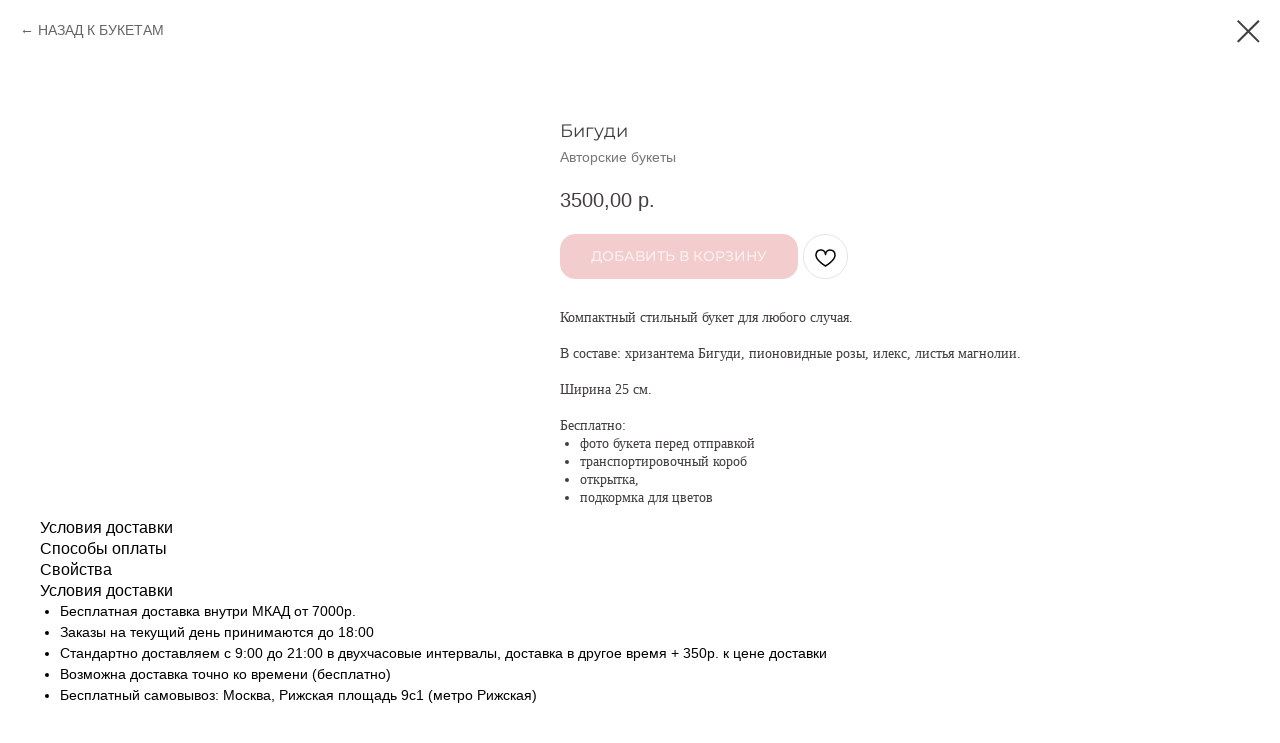

--- FILE ---
content_type: text/html; charset=UTF-8
request_url: https://bloomify.ru/original/tproduct/741164738-508187032051-bigudi
body_size: 21704
content:
<!DOCTYPE html> <html lang="ru"> <head> <meta charset="utf-8" /> <meta http-equiv="Content-Type" content="text/html; charset=utf-8" /> <meta name="viewport" content="width=device-width, initial-scale=1.0" /> <meta name="google-site-verification" content="WDzXTR9fBM1LEa3BqdxAqtvrD-_bRAo1FBd3nFGS4KE" /> <meta name="yandex-verification" content="5871f10f99424800" /> <!--metatextblock-->
<title>Авторский букет Бигуди: заказать в Москве</title>
<meta name="description" content="Купить авторский компактный стильный букет с хризантемой Бигуди. Большой выбор свежих цветов с доставкой по Москве.">
<meta name="keywords" content="">
<meta property="og:title" content="Авторский букет Бигуди" />
<meta property="og:description" content="Компактный стильный букет для любого случая. В составе: хризантема Бигуди, пионовидные розы, илекс, листья магнолии." />
<meta property="og:type" content="website" />
<meta property="og:url" content="https://bloomify.ru/original/tproduct/741164738-508187032051-bigudi" />
<meta property="og:image" content="https://static.tildacdn.com/tild6361-6335-4363-a439-363064346437/IMG_5916.JPG" />
<link rel="canonical" href="https://bloomify.ru/original/tproduct/741164738-508187032051-bigudi" />
<!--/metatextblock--> <meta name="format-detection" content="telephone=no" /> <meta http-equiv="x-dns-prefetch-control" content="on"> <link rel="dns-prefetch" href="https://ws.tildacdn.com"> <link rel="dns-prefetch" href="https://static.tildacdn.com"> <link rel="shortcut icon" href="https://static.tildacdn.com/tild6562-3832-4063-a237-643331306461/favicon.ico" type="image/x-icon" /> <link rel="apple-touch-icon" href="https://static.tildacdn.com/tild6434-6331-4065-b939-353939333261/Logo_for_Apple.png"> <link rel="apple-touch-icon" sizes="76x76" href="https://static.tildacdn.com/tild6434-6331-4065-b939-353939333261/Logo_for_Apple.png"> <link rel="apple-touch-icon" sizes="152x152" href="https://static.tildacdn.com/tild6434-6331-4065-b939-353939333261/Logo_for_Apple.png"> <link rel="apple-touch-startup-image" href="https://static.tildacdn.com/tild6434-6331-4065-b939-353939333261/Logo_for_Apple.png"> <meta name="msapplication-TileColor" content="#000000"> <meta name="msapplication-TileImage" content="https://static.tildacdn.com/tild6434-3466-4666-b964-656364343763/_2.png"> <!-- Assets --> <script src="https://neo.tildacdn.com/js/tilda-fallback-1.0.min.js" async charset="utf-8"></script> <link rel="stylesheet" href="https://static.tildacdn.com/css/tilda-grid-3.0.min.css" type="text/css" media="all" onerror="this.loaderr='y';"/> <link rel="stylesheet" href="https://static.tildacdn.com/ws/project596312/tilda-blocks-page2507151.min.css?t=1768397505" type="text/css" media="all" onerror="this.loaderr='y';" /> <link rel="preconnect" href="https://fonts.gstatic.com"> <link href="https://fonts.googleapis.com/css2?family=Montserrat:wght@100..900&subset=latin,cyrillic&display=swap" rel="stylesheet"> <link rel="stylesheet" href="https://static.tildacdn.com/css/tilda-animation-2.0.min.css" type="text/css" media="all" onerror="this.loaderr='y';" /> <link rel="stylesheet" href="https://static.tildacdn.com/css/tilda-popup-1.1.min.css" type="text/css" media="print" onload="this.media='all';" onerror="this.loaderr='y';" /> <noscript><link rel="stylesheet" href="https://static.tildacdn.com/css/tilda-popup-1.1.min.css" type="text/css" media="all" /></noscript> <link rel="stylesheet" href="https://static.tildacdn.com/css/tilda-slds-1.4.min.css" type="text/css" media="print" onload="this.media='all';" onerror="this.loaderr='y';" /> <noscript><link rel="stylesheet" href="https://static.tildacdn.com/css/tilda-slds-1.4.min.css" type="text/css" media="all" /></noscript> <link rel="stylesheet" href="https://static.tildacdn.com/css/tilda-catalog-1.1.min.css" type="text/css" media="print" onload="this.media='all';" onerror="this.loaderr='y';" /> <noscript><link rel="stylesheet" href="https://static.tildacdn.com/css/tilda-catalog-1.1.min.css" type="text/css" media="all" /></noscript> <link rel="stylesheet" href="https://static.tildacdn.com/css/tilda-forms-1.0.min.css" type="text/css" media="all" onerror="this.loaderr='y';" /> <link rel="stylesheet" href="https://static.tildacdn.com/css/tilda-catalog-filters-1.0.min.css" type="text/css" media="all" onerror="this.loaderr='y';" /> <link rel="stylesheet" href="https://static.tildacdn.com/css/tilda-cart-1.0.min.css" type="text/css" media="all" onerror="this.loaderr='y';" /> <link rel="stylesheet" href="https://static.tildacdn.com/css/tilda-delivery-1.0.min.css" type="text/css" media="print" onload="this.media='all';" onerror="this.loaderr='y';" /> <noscript><link rel="stylesheet" href="https://static.tildacdn.com/css/tilda-delivery-1.0.min.css" type="text/css" media="all" /></noscript> <link rel="stylesheet" href="https://static.tildacdn.com/css/tilda-wishlist-1.0.min.css" type="text/css" media="all" onerror="this.loaderr='y';" /> <link rel="stylesheet" href="https://static.tildacdn.com/css/tilda-menusub-1.0.min.css" type="text/css" media="print" onload="this.media='all';" onerror="this.loaderr='y';" /> <noscript><link rel="stylesheet" href="https://static.tildacdn.com/css/tilda-menusub-1.0.min.css" type="text/css" media="all" /></noscript> <link rel="stylesheet" href="https://static.tildacdn.com/css/tilda-menu-widgeticons-1.0.min.css" type="text/css" media="all" onerror="this.loaderr='y';" /> <link rel="stylesheet" href="https://static.tildacdn.com/css/tilda-zero-gallery-1.0.min.css" type="text/css" media="all" onerror="this.loaderr='y';" /> <link rel="stylesheet" href="https://static.tildacdn.com/css/tilda-zoom-2.0.min.css" type="text/css" media="print" onload="this.media='all';" onerror="this.loaderr='y';" /> <noscript><link rel="stylesheet" href="https://static.tildacdn.com/css/tilda-zoom-2.0.min.css" type="text/css" media="all" /></noscript> <link rel="stylesheet" type="text/css" href="https://ws.tildacdn.com/project596312/custom.css?t=1768397505"> <script nomodule src="https://static.tildacdn.com/js/tilda-polyfill-1.0.min.js" charset="utf-8"></script> <script type="text/javascript">function t_onReady(func) {if(document.readyState!='loading') {func();} else {document.addEventListener('DOMContentLoaded',func);}}
function t_onFuncLoad(funcName,okFunc,time) {if(typeof window[funcName]==='function') {okFunc();} else {setTimeout(function() {t_onFuncLoad(funcName,okFunc,time);},(time||100));}}function t_throttle(fn,threshhold,scope) {return function() {fn.apply(scope||this,arguments);};}function t396_initialScale(t){var e=document.getElementById("rec"+t);if(e){var i=e.querySelector(".t396__artboard");if(i){window.tn_scale_initial_window_width||(window.tn_scale_initial_window_width=document.documentElement.clientWidth);var a=window.tn_scale_initial_window_width,r=[],n,l=i.getAttribute("data-artboard-screens");if(l){l=l.split(",");for(var o=0;o<l.length;o++)r[o]=parseInt(l[o],10)}else r=[320,480,640,960,1200];for(var o=0;o<r.length;o++){var d=r[o];a>=d&&(n=d)}var _="edit"===window.allrecords.getAttribute("data-tilda-mode"),c="center"===t396_getFieldValue(i,"valign",n,r),s="grid"===t396_getFieldValue(i,"upscale",n,r),w=t396_getFieldValue(i,"height_vh",n,r),g=t396_getFieldValue(i,"height",n,r),u=!!window.opr&&!!window.opr.addons||!!window.opera||-1!==navigator.userAgent.indexOf(" OPR/");if(!_&&c&&!s&&!w&&g&&!u){var h=parseFloat((a/n).toFixed(3)),f=[i,i.querySelector(".t396__carrier"),i.querySelector(".t396__filter")],v=Math.floor(parseInt(g,10)*h)+"px",p;i.style.setProperty("--initial-scale-height",v);for(var o=0;o<f.length;o++)f[o].style.setProperty("height","var(--initial-scale-height)");t396_scaleInitial__getElementsToScale(i).forEach((function(t){t.style.zoom=h}))}}}}function t396_scaleInitial__getElementsToScale(t){return t?Array.prototype.slice.call(t.children).filter((function(t){return t&&(t.classList.contains("t396__elem")||t.classList.contains("t396__group"))})):[]}function t396_getFieldValue(t,e,i,a){var r,n=a[a.length-1];if(!(r=i===n?t.getAttribute("data-artboard-"+e):t.getAttribute("data-artboard-"+e+"-res-"+i)))for(var l=0;l<a.length;l++){var o=a[l];if(!(o<=i)&&(r=o===n?t.getAttribute("data-artboard-"+e):t.getAttribute("data-artboard-"+e+"-res-"+o)))break}return r}window.TN_SCALE_INITIAL_VER="1.0",window.tn_scale_initial_window_width=null;</script> <script src="https://static.tildacdn.com/js/jquery-1.10.2.min.js" charset="utf-8" onerror="this.loaderr='y';"></script> <script src="https://static.tildacdn.com/js/tilda-scripts-3.0.min.js" charset="utf-8" defer onerror="this.loaderr='y';"></script> <script src="https://static.tildacdn.com/ws/project596312/tilda-blocks-page2507151.min.js?t=1768397505" charset="utf-8" onerror="this.loaderr='y';"></script> <script src="https://static.tildacdn.com/js/tilda-lazyload-1.0.min.js" charset="utf-8" async onerror="this.loaderr='y';"></script> <script src="https://static.tildacdn.com/js/tilda-animation-2.0.min.js" charset="utf-8" async onerror="this.loaderr='y';"></script> <script src="https://static.tildacdn.com/js/tilda-zero-1.1.min.js" charset="utf-8" async onerror="this.loaderr='y';"></script> <script src="https://static.tildacdn.com/js/hammer.min.js" charset="utf-8" async onerror="this.loaderr='y';"></script> <script src="https://static.tildacdn.com/js/tilda-slds-1.4.min.js" charset="utf-8" async onerror="this.loaderr='y';"></script> <script src="https://static.tildacdn.com/js/tilda-products-1.0.min.js" charset="utf-8" async onerror="this.loaderr='y';"></script> <script src="https://static.tildacdn.com/js/tilda-catalog-1.1.min.js" charset="utf-8" async onerror="this.loaderr='y';"></script> <script src="https://static.tildacdn.com/js/tilda-forms-1.0.min.js" charset="utf-8" async onerror="this.loaderr='y';"></script> <script src="https://static.tildacdn.com/js/tilda-cart-1.1.min.js" charset="utf-8" async onerror="this.loaderr='y';"></script> <script src="https://static.tildacdn.com/js/tilda-widget-positions-1.0.min.js" charset="utf-8" async onerror="this.loaderr='y';"></script> <script src="https://static.tildacdn.com/js/tilda-delivery-1.0.min.js" charset="utf-8" async onerror="this.loaderr='y';"></script> <script src="https://static.tildacdn.com/js/tilda-wishlist-1.0.min.js" charset="utf-8" async onerror="this.loaderr='y';"></script> <script src="https://static.tildacdn.com/js/tilda-popup-1.0.min.js" charset="utf-8" async onerror="this.loaderr='y';"></script> <script src="https://static.tildacdn.com/js/tilda-submenublocks-1.0.min.js" charset="utf-8" async onerror="this.loaderr='y';"></script> <script src="https://static.tildacdn.com/js/tilda-menusub-1.0.min.js" charset="utf-8" async onerror="this.loaderr='y';"></script> <script src="https://static.tildacdn.com/js/tilda-menu-1.0.min.js" charset="utf-8" async onerror="this.loaderr='y';"></script> <script src="https://static.tildacdn.com/js/tilda-menu-widgeticons-1.0.min.js" charset="utf-8" async onerror="this.loaderr='y';"></script> <script src="https://static.tildacdn.com/js/tilda-zero-gallery-1.0.min.js" charset="utf-8" async onerror="this.loaderr='y';"></script> <script src="https://static.tildacdn.com/js/tilda-zero-forms-1.0.min.js" charset="utf-8" async onerror="this.loaderr='y';"></script> <script src="https://static.tildacdn.com/js/tilda-zoom-2.0.min.js" charset="utf-8" async onerror="this.loaderr='y';"></script> <script src="https://static.tildacdn.com/js/tilda-zero-scale-1.0.min.js" charset="utf-8" async onerror="this.loaderr='y';"></script> <script src="https://static.tildacdn.com/js/tilda-zero-fixed-1.0.min.js" charset="utf-8" async onerror="this.loaderr='y';"></script> <script src="https://static.tildacdn.com/js/tilda-skiplink-1.0.min.js" charset="utf-8" async onerror="this.loaderr='y';"></script> <script src="https://static.tildacdn.com/js/tilda-events-1.0.min.js" charset="utf-8" async onerror="this.loaderr='y';"></script> <script type="text/javascript" src="https://static.tildacdn.com/js/tilda-lk-dashboard-1.0.min.js" charset="utf-8" async onerror="this.loaderr='y';"></script> <!-- nominify begin --><script>
function t_store_dict(t) {
	var e = [];
	e.soldOut = {
		RU: "Нет в наличии",
	},
	e.all = {
		RU: "Все",
	},
	e.emptypartmsg = {
		RU: "Ничего не найдено",
	},
	e.seeotherproducts = {
		RU: "Другие товары",
	},
	e.addtocart = {
		RU: "Купить",
	},
	e.loadmore = {
		RU: "Загрузить еще",
	},
	e.filters = {
		RU: "Фильтры",
	},
	e.searchplaceholder = {
		RU: "Поиск",
	},
	e["sort-label"] = {
		RU: "Сортировка",
	},
	e["sort-default"] = {
		RU: "Порядок: по умолчанию",
	},
	e["sort-price-asc"] = {
		RU: "Цена: сначала дешевые",
	},
	e["sort-price-desc"] = {
		RU: "Цена: сначала дорогие",
	},
	e["sort-name-asc"] = {
		RU: "Название: А — Я",
	},
	e["sort-name-desc"] = {
		RU: "Название: Я — А",
	},
	e["sort-created-desc"] = {
		RU: "Порядок: сперва новые",
	},
	e["sort-created-asc"] = {
		RU: "Порядок: сперва старые",
	},
	e["filter-price-name"] = {
		RU: "Цена",
	},
	e["filter-available-name"] = {
		RU: "Наличие",
	},
	e["filter-available-label"] = {
		RU: "Только товары в наличии",
	},
	e["filter-reset"] = {
		RU: "Очистить все",
	},
	e["filter-prodsnumber"] = {
		RU: "Найдено",
	},
	void 0 === window.tildaBrowserLang && t_store_defineUserLang();
	var r = "RU";
	if (null != typeof e[t])
		return void 0 !== e[t][r] && "" != e[t][r] ? e[t][r] : e[t].EN
}
</script> <meta name="cmsmagazine" content="8e288ad6b5bd5c89f67d49590d260492" /> <meta name="enot" content="99216538300782dhJ-vFTMsJ73riHHFALlT11MUGxTZyY" /> <script defer src="https://af.click.ru/af.js?id=14949"></script> <meta name="p:domain_verify" content="788f31f3f04d1585855a9308f408ad18"/> <!-- Подключаем библиотеку слайдера --> <link rel="stylesheet" href="https://cdn.jsdelivr.net/npm/swiper/swiper-bundle.min.css"/> <script src="https://cdn.jsdelivr.net/npm/swiper/swiper-bundle.min.js"></script><!-- nominify end --><script type="text/javascript">window.dataLayer=window.dataLayer||[];</script> <script type="text/javascript">(function() {if((/bot|google|yandex|baidu|bing|msn|duckduckbot|teoma|slurp|crawler|spider|robot|crawling|facebook/i.test(navigator.userAgent))===false&&typeof(sessionStorage)!='undefined'&&sessionStorage.getItem('visited')!=='y'&&document.visibilityState){var style=document.createElement('style');style.type='text/css';style.innerHTML='@media screen and (min-width: 980px) {.t-records {opacity: 0;}.t-records_animated {-webkit-transition: opacity ease-in-out .2s;-moz-transition: opacity ease-in-out .2s;-o-transition: opacity ease-in-out .2s;transition: opacity ease-in-out .2s;}.t-records.t-records_visible {opacity: 1;}}';document.getElementsByTagName('head')[0].appendChild(style);function t_setvisRecs(){var alr=document.querySelectorAll('.t-records');Array.prototype.forEach.call(alr,function(el) {el.classList.add("t-records_animated");});setTimeout(function() {Array.prototype.forEach.call(alr,function(el) {el.classList.add("t-records_visible");});sessionStorage.setItem("visited","y");},400);}
document.addEventListener('DOMContentLoaded',t_setvisRecs);}})();</script></head> <body class="t-body" style="margin:0;"> <!--allrecords--> <div id="allrecords" class="t-records" data-product-page="y" data-hook="blocks-collection-content-node" data-tilda-project-id="596312" data-tilda-page-id="2507151" data-tilda-page-alias="original" data-tilda-formskey="6c05a5011f213efb2d63b578591e3c21" data-tilda-lazy="yes" data-tilda-project-lang="RU" data-tilda-root-zone="com" data-tilda-project-headcode="yes" data-tilda-project-country="RU">
<div id="rec357414813" class="r t-rec" style="" data-animationappear="off" data-record-type="1002"> <script>t_onReady(function() {setTimeout(function() {t_onFuncLoad('twishlist__init',function() {twishlist__init('357414813');});},500);var rec=document.querySelector('#rec357414813');if(!rec) return;var userAgent=navigator.userAgent.toLowerCase();var isAndroid=userAgent.indexOf('android')!==-1;var body=document.body;if(!body) return;var isScrollablefFix=body.classList.contains('t-body_scrollable-fix-for-android');if(isAndroid&&!isScrollablefFix) {body.classList.add('t-body_scrollable-fix-for-android');document.head.insertAdjacentHTML('beforeend','<style>@media screen and (max-width: 560px) {\n.t-body_scrollable-fix-for-android {\noverflow: visible !important;\n}\n}\n</style>');console.log('Android css fix was inited');};if(userAgent.indexOf('instagram')!==-1&&userAgent.indexOf('iphone')!==-1) {body.style.position='relative';}
var wishlistWindow=rec.querySelector('.t1002__wishlistwin');var currentMode=document.querySelector('.t-records').getAttribute('data-tilda-mode');if(wishlistWindow&&currentMode!=='edit'&&currentMode!=='preview') {wishlistWindow.addEventListener('scroll',t_throttle(function() {if(window.lazy==='y'||document.querySelector('#allrecords').getAttribute('data-tilda-lazy')==='yes') {t_onFuncLoad('t_lazyload_update',function() {t_lazyload_update();});}},500));}});</script> <div class="t1002" data-wishlist-hook="#showfavorites" data-wishlistbtn-pos="picture" data-project-currency="р." data-project-currency-side="r" data-project-currency-sep="," data-project-currency-code="RUB"> <div class="t1002__wishlisticon" style="top:220px;bottom:initial;right:20px;"> <div class="t1002__wishlisticon-wrapper"> <div class="t1002__wishlisticon-imgwrap" style="background-color:#ffffff;"> <svg role="img" width="41" height="35" viewBox="0 0 41 35" fill="none" xmlns="http://www.w3.org/2000/svg" class="t1002__wishlisticon-img"> <path d="M39.9516 11.9535C39.9516 22.5416 20.4993 33.8088 20.4993 33.8088C20.4993 33.8088 1.04688 22.5416 1.04688 11.9535C1.04688 -2.42254 20.4993 -2.2284 20.4993 10.4239C20.4993 -2.2284 39.9516 -2.03914 39.9516 11.9535Z" stroke-width="1.5" stroke-linejoin="round"/> </svg> </div> <div class="t1002__wishlisticon-counter js-wishlisticon-counter" style="background-color:#db6387;"></div> </div> </div> <div class="t1002__wishlistwin" style="display:none"> <div class="t1002__wishlistwin-content"> <div class="t1002__close t1002__wishlistwin-close"> <button type="button" class="t1002__close-button t1002__wishlistwin-close-wrapper" aria-label="Закрыть вишлист"> <svg role="presentation" class="t1002__wishlistwin-close-icon" width="23px" height="23px" viewBox="0 0 23 23" version="1.1" xmlns="http://www.w3.org/2000/svg" xmlns:xlink="http://www.w3.org/1999/xlink"> <g stroke="none" stroke-width="1" fill="#000" fill-rule="evenodd"> <rect transform="translate(11.313708, 11.313708) rotate(-45.000000) translate(-11.313708, -11.313708) " x="10.3137085" y="-3.6862915" width="2" height="30"></rect> <rect transform="translate(11.313708, 11.313708) rotate(-315.000000) translate(-11.313708, -11.313708) " x="10.3137085" y="-3.6862915" width="2" height="30"></rect> </g> </svg> </button> </div> <div class="t1002__wishlistwin-top"> <div class="t1002__wishlistwin-heading t-name t-name_xl">Избранное</div> </div> <div class="t1002__wishlistwin-products"></div> </div> </div> </div> <style>.t1002__addBtn:not(.t-popup .t1002__addBtn):not(.t-store__product-snippet .t1002__addBtn){}.t1002__addBtn{border-radius:30px;}.t1002__addBtn svg path{}@media screen and (max-width:960px){.t1002__wishlisticon{top:170px !important;bottom:initial !important;right:15px !important;left:initial !important;}}</style> <style>.t-menuwidgeticons__wishlist .t-menuwidgeticons__icon-counter{background-color:#db6387;;}</style> </div>

<!-- PRODUCT START -->

                
                        
                    
        
        

<div id="rec741164738" class="r t-rec" style="background-color:#ffffff;" data-bg-color="#ffffff">
    <div class="t-store t-store__prod-snippet__container">

        
                <div class="t-store__prod-popup__close-txt-wr" style="position:absolute;">
            <a href="https://bloomify.ru/original" class="js-store-close-text t-store__prod-popup__close-txt t-descr t-descr_xxs" style="color:#423e3e;">
                НАЗАД К БУКЕТАМ
            </a>
        </div>
        
        <a href="https://bloomify.ru/original" class="t-popup__close" style="position:absolute; background-color:#ffffff">
            <div class="t-popup__close-wrapper">
                <svg class="t-popup__close-icon t-popup__close-icon_arrow" width="26px" height="26px" viewBox="0 0 26 26" version="1.1" xmlns="http://www.w3.org/2000/svg" xmlns:xlink="http://www.w3.org/1999/xlink"><path d="M10.4142136,5 L11.8284271,6.41421356 L5.829,12.414 L23.4142136,12.4142136 L23.4142136,14.4142136 L5.829,14.414 L11.8284271,20.4142136 L10.4142136,21.8284271 L2,13.4142136 L10.4142136,5 Z" fill="#423e3e"></path></svg>
                <svg class="t-popup__close-icon t-popup__close-icon_cross" width="23px" height="23px" viewBox="0 0 23 23" version="1.1" xmlns="http://www.w3.org/2000/svg" xmlns:xlink="http://www.w3.org/1999/xlink"><g stroke="none" stroke-width="1" fill="#423e3e" fill-rule="evenodd"><rect transform="translate(11.313708, 11.313708) rotate(-45.000000) translate(-11.313708, -11.313708) " x="10.3137085" y="-3.6862915" width="2" height="30"></rect><rect transform="translate(11.313708, 11.313708) rotate(-315.000000) translate(-11.313708, -11.313708) " x="10.3137085" y="-3.6862915" width="2" height="30"></rect></g></svg>
            </div>
        </a>
        
        <div class="js-store-product js-product t-store__product-snippet" data-product-lid="508187032051" data-product-uid="508187032051" itemscope itemtype="http://schema.org/Product">
            <meta itemprop="productID" content="508187032051" />

            <div class="t-container">
                <div>
                    <meta itemprop="image" content="https://static.tildacdn.com/tild6361-6335-4363-a439-363064346437/IMG_5916.JPG" />
                    <div class="t-store__prod-popup__slider js-store-prod-slider t-store__prod-popup__col-left t-col t-col_5" data-hover-zoom="yes">
                        <div class="js-product-img" style="width:100%;padding-bottom:75%;background-size:cover;opacity:0;">
                        </div>
                    </div>
                    <div class="t-store__prod-popup__info t-align_left t-store__prod-popup__col-right t-col t-col_7">

                        <div class="t-store__prod-popup__title-wrapper">
                            <h1 class="js-store-prod-name js-product-name t-store__prod-popup__name t-name t-name_xl" itemprop="name" style="color:#423e3e;font-size:18px;line-height:1.3;font-weight:400;font-family:Montserrat;">Бигуди</h1>
                            <div class="t-store__prod-popup__brand t-descr t-descr_xxs" itemprop="brand" itemscope itemtype="https://schema.org/Brand">
                                <span itemprop="name" class="js-product-brand">Авторские букеты</span>                            </div>
                            <div class="t-store__prod-popup__sku t-descr t-descr_xxs">
                                <span class="js-store-prod-sku js-product-sku" translate="no" >
                                    
                                </span>
                            </div>
                        </div>

                                                                        <div itemprop="offers" itemscope itemtype="http://schema.org/Offer" style="display:none;">
                            <meta itemprop="serialNumber" content="508187032051" />
                                                        <meta itemprop="price" content="3500.00" />
                            <meta itemprop="priceCurrency" content="RUB" />
                                                        <link itemprop="availability" href="http://schema.org/OutOfStock">
                                                    </div>
                        
                                                
                        <div class="js-store-price-wrapper t-store__prod-popup__price-wrapper">
                            <div class="js-store-prod-price t-store__prod-popup__price t-store__prod-popup__price-item t-name t-name_md" style="color:#423e3e;">
                                                                <div class="js-product-price js-store-prod-price-val t-store__prod-popup__price-value" data-product-price-def="3500.0000" data-product-price-def-str="3500,00">3500,00</div><div class="t-store__prod-popup__price-currency" translate="no">р.</div>
                                                            </div>
                            <div class="js-store-prod-price-old t-store__prod-popup__price_old t-store__prod-popup__price-item t-name t-name_md" style="display:none;">
                                                                <div class="js-store-prod-price-old-val t-store__prod-popup__price-value"></div><div class="t-store__prod-popup__price-currency" translate="no">р.</div>
                                                            </div>
                        </div>

                        <div class="js-product-controls-wrapper">
                        </div>

                        <div class="t-store__prod-popup__links-wrapper">
                                                    </div>

                                                <div class="t-store__prod-popup__btn-wrapper"   tt="ДОБАВИТЬ В КОРЗИНУ">
                                                        <a href="#order" class="t-store__prod-popup__btn t-store__prod-popup__btn_disabled t-btn t-btn_sm" style="color:#ffffff;background-color:#e89c9e;border:1px solid #e89c9e;border-radius:15px;-moz-border-radius:15px;-webkit-border-radius:15px;font-family:Montserrat;font-weight:500;text-transform:uppercase;">
                                <table style="width:100%; height:100%;">
                                    <tbody>
                                        <tr>
                                            <td class="js-store-prod-popup-buy-btn-txt">ДОБАВИТЬ В КОРЗИНУ</td>
                                        </tr>
                                    </tbody>
                                </table>
                            </a>
                                                    </div>
                        
                        <div class="js-store-prod-text t-store__prod-popup__text t-descr t-descr_xxs" style="color:#423e3e;line-height:1.3;font-family:Geometria;">
                                                    <div class="js-store-prod-all-text" itemprop="description">
                                Компактный стильный букет для любого случая.<br /><br />В составе: хризантема Бигуди, пионовидные розы, илекс, листья магнолии.<br /><br />Ширина 25 см.<br /><br /><span style="font-weight: 500;">Бесплатно:</span><br /><ul><li>фото букета перед отправкой</li><li>транспортировочный короб</li><li>открытка,</li><li>подкормка для цветов</li></ul>                            </div>
                                                                        </div>

                    </div>
                </div>

                                <div class="js-store-tabs t-store__tabs t-store__tabs_snippet t-store__tabs_tabs" data-tab-design="tabs">
                    <div class="t-store__tabs__controls-wrap">
                        <div class="t-store__tabs__controls">
                                                        <div class="t-store__tabs__button js-store-tab-button">
                                <div class="t-store__tabs__button-title t-name t-name_xs">Условия доставки</div>
                            </div>
                                                        <div class="t-store__tabs__button js-store-tab-button">
                                <div class="t-store__tabs__button-title t-name t-name_xs">Способы оплаты</div>
                            </div>
                                                        <div class="t-store__tabs__button js-store-tab-button">
                                <div class="t-store__tabs__button-title t-name t-name_xs">Свойства</div>
                            </div>
                                                    </div>
                    </div>
                    <div class="t-store__tabs__list">
                                                <div class="t-store__tabs__item" data-tab-type="template">
                            <div class="t-store__tabs__item-button js-store-tab-button">
                                <h2 class="t-store__tabs__item-title t-name t-name_xs">Условия доставки</h2>
                            </div>
                                                        <div class="t-store__tabs__content t-descr t-descr_xxs"><ul><li data-list="bullet">Бесплатная доставка внутри МКАД от 7000р.</li><li data-list="bullet">Заказы на текущий день принимаются до 18:00</li><li data-list="bullet">Стандартно доставляем с 9:00 до 21:00 в двухчасовые интервалы, доставка в другое время + 350р. к цене доставки</li><li data-list="bullet">Возможна доставка точно ко времени (бесплатно)</li><li data-list="bullet">Бесплатный самовывоз: Москва, Рижская площадь 9с1 (метро Рижская)</li></ul></div>
                                                    </div>
                                                <div class="t-store__tabs__item" data-tab-type="template">
                            <div class="t-store__tabs__item-button js-store-tab-button">
                                <h2 class="t-store__tabs__item-title t-name t-name_xs">Способы оплаты</h2>
                            </div>
                                                        <div class="t-store__tabs__content t-descr t-descr_xxs"><ul><li>Банковской картой на сайте</li><li>Переводом на карту</li><li>Наличными при получении (мы попросим 30% предоплату у новых клиентов)</li><li>Через систему PayPal</li></ul></div>
                                                    </div>
                                                <div class="t-store__tabs__item" data-tab-type="chars">
                            <div class="t-store__tabs__item-button js-store-tab-button">
                                <h2 class="t-store__tabs__item-title t-name t-name_xs">Свойства</h2>
                            </div>
                                                        <div class="t-store__tabs__content t-descr t-descr_xxs">
                                                                                                                                                        <p class="js-store-prod-charcs">Размер: S: ширина 30-35 см</p>
                                                                                                                                                                <p class="js-store-prod-charcs">Цветовая гамма: Яркая</p>
                                                                                                                                                                <p class="js-store-prod-charcs">Цветовая гамма: Оранжевая</p>
                                                                                                                                                                <p class="js-store-prod-charcs">Цветы: Хризантемы</p>
                                                                                                                                                                <p class="js-store-prod-charcs">Цветы: Розы</p>
                                                                                                                                                                                                        </div>
                                                    </div>
                                            </div>
                </div>
                            </div>
        </div>
                <div class="t-store__relevants__container">
            <div class="t-container">
                <div class="t-col">
                    <div class="t-store__relevants__title t-uptitle t-uptitle_xxl" style="color:#423e3e;font-size:18px;line-height:1.3;font-weight:400;font-family:Montserrat;">Добавить к букету</div>
                    <div class="t-store__relevants-grid-cont js-store-relevants-grid-cont js-store-grid-cont t-store__valign-buttons"></div>
                </div>
            </div>
        </div>
                <div class="js-store-error-msg t-store__error-msg-cont"></div>
        <div itemscope itemtype="http://schema.org/ImageGallery" style="display:none;">
                                                </div>

    </div>

                        
                        
    
    <style>
        /* body bg color */
        
        .t-body {
            background-color:#ffffff;
        }
        

        /* body bg color end */
        /* Slider stiles */
        .t-slds__bullet_active .t-slds__bullet_body {
            background-color: #222 !important;
        }

        .t-slds__bullet:hover .t-slds__bullet_body {
            background-color: #222 !important;
        }
        /* Slider stiles end */
    </style>
    

        
        
        
        
        
        <style>
        .t-store__product-snippet .t-btn:not(.t-animate_no-hover):hover{
            background-color: #e89c9e !important;
            color: #ffffff !important;
            
            
    	}
        .t-store__product-snippet .t-btn:not(.t-animate_no-hover){
            -webkit-transition: background-color 0.2s ease-in-out, color 0.2s ease-in-out, border-color 0.2s ease-in-out, box-shadow 0.2s ease-in-out; transition: background-color 0.2s ease-in-out, color 0.2s ease-in-out, border-color 0.2s ease-in-out, box-shadow 0.2s ease-in-out;
        }
        </style>
        

        
        
    <style>
        

        

        
    </style>
    
    
        
    <style>
        
    </style>
    
    
        
    <style>
        
    </style>
    
    
        
        <style>
    
                                            
            .t-store__relevants__container .t-store__card__bgimg {
                border-radius: 7px;
            }
            
            
        </style>
    
    
    <div class="js-store-tpl-slider-arrows" style="display: none;">
                


<div class="t-slds__arrow_wrapper t-slds__arrow_wrapper-left" data-slide-direction="left">
  <div class="t-slds__arrow t-slds__arrow-left t-slds__arrow-withbg" style="width: 30px; height: 30px;background-color: rgba(255,255,255,1);">
    <div class="t-slds__arrow_body t-slds__arrow_body-left" style="width: 7px;">
      <svg style="display: block" viewBox="0 0 7.3 13" xmlns="http://www.w3.org/2000/svg" xmlns:xlink="http://www.w3.org/1999/xlink">
                <desc>Left</desc>
        <polyline
        fill="none"
        stroke="#423e3e"
        stroke-linejoin="butt"
        stroke-linecap="butt"
        stroke-width="1"
        points="0.5,0.5 6.5,6.5 0.5,12.5"
        />
      </svg>
    </div>
  </div>
</div>
<div class="t-slds__arrow_wrapper t-slds__arrow_wrapper-right" data-slide-direction="right">
  <div class="t-slds__arrow t-slds__arrow-right t-slds__arrow-withbg" style="width: 30px; height: 30px;background-color: rgba(255,255,255,1);">
    <div class="t-slds__arrow_body t-slds__arrow_body-right" style="width: 7px;">
      <svg style="display: block" viewBox="0 0 7.3 13" xmlns="http://www.w3.org/2000/svg" xmlns:xlink="http://www.w3.org/1999/xlink">
        <desc>Right</desc>
        <polyline
        fill="none"
        stroke="#423e3e"
        stroke-linejoin="butt"
        stroke-linecap="butt"
        stroke-width="1"
        points="0.5,0.5 6.5,6.5 0.5,12.5"
        />
      </svg>
    </div>
  </div>
</div>    </div>

    
    <script>
        t_onReady(function() {
            var tildacopyEl = document.getElementById('tildacopy');
            if (tildacopyEl) tildacopyEl.style.display = 'none';

            var recid = '741164738';
            var options = {};
            var product = {"uid":508187032051,"rootpartid":40817,"title":"Бигуди","brand":"Авторские букеты","text":"Компактный стильный букет для любого случая.<br \/><br \/>В составе: хризантема Бигуди, пионовидные розы, илекс, листья магнолии.<br \/><br \/>Ширина 25 см.<br \/><br \/><span style=\"font-weight: 500;\">Бесплатно:<\/span><br \/><ul><li>фото букета перед отправкой<\/li><li>транспортировочный короб<\/li><li>открытка,<\/li><li>подкормка для цветов<\/li><\/ul>","price":"3500.0000","gallery":[{"img":"https:\/\/static.tildacdn.com\/tild6361-6335-4363-a439-363064346437\/IMG_5916.JPG"}],"sort":1029297,"quantity":"0","portion":0,"newsort":0,"mark":"УТОЧНИТЕ НАЛИЧИЕ","json_chars":"[{\"title\": \"Размер\", \"value\": \"S: ширина 30-35 см\"}, {\"title\": \"Цветовая гамма\", \"value\": \"Яркая\"}, {\"title\": \"Цветовая гамма\", \"value\": \"Оранжевая\"}, {\"title\": \"Цветы\", \"value\": \"Хризантемы\"}, {\"title\": \"Цветы\", \"value\": \"Розы\"}]","externalid":"AKSE1KGKLit3rLOhGGYM","pack_label":"lwh","pack_x":0,"pack_y":0,"pack_z":0,"pack_m":0,"serverid":"master","servertime":"1768566600.7935","parentuid":"","editions":[{"uid":508187032051,"price":"3 500.00","priceold":"","sku":"","quantity":"0","img":"https:\/\/static.tildacdn.com\/tild6361-6335-4363-a439-363064346437\/IMG_5916.JPG"}],"characteristics":[{"title":"Размер","value":"S: ширина 30-35 см"},{"title":"Цветовая гамма","value":"Яркая"},{"title":"Цветовая гамма","value":"Оранжевая"},{"title":"Цветы","value":"Хризантемы"},{"title":"Цветы","value":"Розы"}],"properties":[],"partuids":[942431705810,942098118224],"url":"https:\/\/bloomify.ru\/original\/tproduct\/741164738-508187032051-bigudi"};

            // draw slider or show image for SEO
            if (window.isSearchBot) {
                var imgEl = document.querySelector('.js-product-img');
                if (imgEl) imgEl.style.opacity = '1';
            } else {
                
                var prodcard_optsObj = {
    hasWrap: false,
    txtPad: '',
    bgColor: '',
    borderRadius: '',
    shadowSize: '0px',
    shadowOpacity: '',
    shadowSizeHover: '',
    shadowOpacityHover: '',
    shadowShiftyHover: '',
    btnTitle1: '',
    btnLink1: 'popup',
    btnTitle2: 'ЗАКАЗАТЬ',
    btnLink2: 'popup',
    showOpts: false};

var price_optsObj = {
    color: '#423e3e',
    colorOld: '',
    fontSize: '14px',
    fontWeight: ''
};

var popup_optsObj = {
    columns: '5',
    columns2: '7',
    isVertical: '',
    align: 'left',
    btnTitle: 'ДОБАВИТЬ В КОРЗИНУ',
    closeText: 'НАЗАД К БУКЕТАМ',
    iconColor: '#423e3e',
    containerBgColor: '#ffffff',
    overlayBgColorRgba: 'rgba(245,242,240,0.80)',
    popupStat: '',
    popupContainer: '',
    fixedButton: false,
    mobileGalleryStyle: ''
};

var slider_optsObj = {
    anim_speed: '',
    arrowColor: '#423e3e',
    videoPlayerIconColor: '',
    cycle: '',
    controls: 'arrowsthumbs',
    bgcolor: '#ffffff'
};

var slider_dotsOptsObj = {
    size: '',
    bgcolor: '',
    bordersize: '',
    bgcoloractive: ''
};

var slider_slidesOptsObj = {
    zoomable: true,
    bgsize: 'contain',
    ratio: '1.33'
};

var typography_optsObj = {
    descrColor: '#423e3e',
    titleColor: '#423e3e'
};

var default_sortObj = {
    in_stock: true};

var btn1_style = 'text-transform:uppercase;font-weight:500;font-family:Montserrat;border-radius:15px;-moz-border-radius:15px;-webkit-border-radius:15px;color:#ffffff;background-color:#e89c9e;border:1px solid #e89c9e;';
var btn2_style = 'text-transform:uppercase;font-weight:500;font-family:Montserrat;border-radius:15px;-moz-border-radius:15px;-webkit-border-radius:15px;color:#e89c9e;background-color:#ffffff;border:1px solid #e89c9e;';

var options_catalog = {
    btn1_style: btn1_style,
    btn2_style: btn2_style,
    storepart: '942098118224',
    prodCard: prodcard_optsObj,
    popup_opts: popup_optsObj,
    defaultSort: default_sortObj,
    slider_opts: slider_optsObj,
    slider_dotsOpts: slider_dotsOptsObj,
    slider_slidesOpts: slider_slidesOptsObj,
    typo: typography_optsObj,
    price: price_optsObj,
    blocksInRow: '3',
    imageHover: true,
    imageHeight: '350px',
    imageRatioClass: 't-store__card__imgwrapper_3-4',
    align: 'center',
    vindent: '100px',
    isHorizOnMob:false,
    itemsAnim: '',
    hasOriginalAspectRatio: false,
    markColor: '#ffffff',
    markBgColor: '#db6387',
    currencySide: 'r',
    currencyTxt: 'р.',
    currencySeparator: ',',
    currencyDecimal: '',
    btnSize: 'sm',
    verticalAlignButtons: true,
    hideFilters: false,
    titleRelevants: 'Добавить к букету',
    showRelevants: '275658426932',
    relevants_slider: true,
    relevants_quantity: '',
    isFlexCols: true,
    isPublishedPage: true,
    previewmode: true,
    colClass: 't-col t-col_3',
    ratio: '3_4',
    sliderthumbsside: '',
    showStoreBtnQuantity: '',
    tabs: 'tabs',
    galleryStyle: '',
    title_typo: '',
    descr_typo: '',
    price_typo: '',
    price_old_typo: '',
    menu_typo: '',
    options_typo: '',
    sku_typo: '',
    characteristics_typo: '',
    button_styles: '',
    button2_styles: '',
    buttonicon: '',
    buttoniconhover: '',
};                
                // emulate, get options_catalog from file store_catalog_fields
                options = options_catalog;
                options.typo.title = "color:#423e3e;font-size:18px;line-height:1.3;font-weight:400;font-family:Montserrat;" || '';
                options.typo.descr = "color:#423e3e;line-height:1.3;font-family:Geometria;" || '';

                try {
                    if (options.showRelevants) {
                        var itemsCount = '4';
                        var relevantsMethod;
                        switch (options.showRelevants) {
                            case 'cc':
                                relevantsMethod = 'current_category';
                                break;
                            case 'all':
                                relevantsMethod = 'all_categories';
                                break;
                            default:
                                relevantsMethod = 'category_' + options.showRelevants;
                                break;
                        }

                        t_onFuncLoad('t_store_loadProducts', function() {
                            t_store_loadProducts(
                                'relevants',
                                recid,
                                options,
                                false,
                                {
                                    currentProductUid: '508187032051',
                                    relevantsQuantity: itemsCount,
                                    relevantsMethod: relevantsMethod,
                                    relevantsSort: 'random'
                                }
                            );
                        });
                    }
                } catch (e) {
                    console.log('Error in relevants: ' + e);
                }
            }

            
                            options.popup_opts.btnTitle = 'ДОБАВИТЬ В КОРЗИНУ';
                        

            window.tStoreOptionsList = [{"title":"Выберите Количество пионов","params":{"view":"select","hasColor":false,"linkImage":true},"values":[{"id":1190,"value":"101"},{"id":37257302,"value":"101 (в корзине)"},{"id":21604757,"value":"101 (на фото)"},{"id":1181,"value":"15"},{"id":29301910,"value":"15 (на фото)"},{"id":1175,"value":"19"},{"id":1667660,"value":"19 (на фото)"},{"id":1184,"value":"25"},{"id":1667618,"value":"25 (на фото)"},{"id":1667615,"value":"35"},{"id":1187,"value":"49"},{"id":9231148,"value":"49 (на фото)"},{"id":21604760,"value":"51"},{"id":40326402,"value":"60 см"},{"id":40326392,"value":"85-90 см (на фото)"},{"id":1178,"value":"9"},{"id":29301906,"value":"9 (на фото)"}]},{"title":"Выберите количество","params":{"view":"select","hasColor":false,"linkImage":false},"values":[{"id":1687463,"value":"1 (на фото)"},{"id":45079902,"value":"1 луковица"},{"id":19617568,"value":"10 роз + 7 дельфиниумов"},{"id":34972002,"value":"100"},{"id":34971966,"value":"100 (в корзине)"},{"id":19906051,"value":"100 шт."},{"id":27178898,"value":"100 шт. (на фото)"},{"id":1547,"value":"101"},{"id":26937102,"value":"101 (в корзине)"},{"id":33419114,"value":"101 шт (в корзине)"},{"id":29733842,"value":"11"},{"id":19905841,"value":"11 (на фото)"},{"id":27341790,"value":"149 (в корзине)"},{"id":21237791,"value":"149 шт. (в корзине, на фото)"},{"id":1532,"value":"15"},{"id":1687421,"value":"15 ( на фото)"},{"id":1667678,"value":"15 (на фото)"},{"id":19506337,"value":"15 веток"},{"id":1686827,"value":"15 веток (на фото)"},{"id":1725977,"value":"15 пионов+12 маттиол"},{"id":652592,"value":"15 шт"},{"id":28397070,"value":"150"},{"id":34971970,"value":"150 (в корзине)"},{"id":34972006,"value":"150 (на фото)"},{"id":26807998,"value":"150 шт."},{"id":26807850,"value":"150 шт. (на фото)"},{"id":32634606,"value":"15шт"},{"id":19617565,"value":"17 роз +10 дельфиниумов (на фото)"},{"id":1496,"value":"19"},{"id":1672808,"value":"19 (на фото)"},{"id":1677479,"value":"19 веток"},{"id":1687517,"value":"19 веток (на фото)"},{"id":29997762,"value":"19 роз + 18 маттиол"},{"id":652598,"value":"19 шт"},{"id":1687457,"value":"19 шт (на фото)"},{"id":27341794,"value":"199 (в корзине)"},{"id":12543970,"value":"19шт"},{"id":45079912,"value":"2 луковицы"},{"id":34971950,"value":"200"},{"id":34971974,"value":"200 (в корзине)"},{"id":26807854,"value":"200 шт."},{"id":19906054,"value":"200 шт. (на фото)"},{"id":1672874,"value":"21 (на фото)"},{"id":30728030,"value":"21 пионов+14 маттиол"},{"id":21241850,"value":"23"},{"id":34971814,"value":"23 (на фото)"},{"id":1541,"value":"25"},{"id":26937658,"value":"25 ( на фото)"},{"id":1686953,"value":"25 (на фото)"},{"id":1687376,"value":"25 веток"},{"id":34937058,"value":"25-30 см (на фото)"},{"id":28397066,"value":"250 (на фото)"},{"id":1598,"value":"29"},{"id":1672850,"value":"29 (на фото)"},{"id":1677482,"value":"29 веток"},{"id":13000624,"value":"29 веток (на фото)"},{"id":652601,"value":"29 шт"},{"id":26899614,"value":"29 шт (на фото)"},{"id":12547789,"value":"29шт"},{"id":1677593,"value":"3"},{"id":25065194,"value":"3 (на фото)"},{"id":45079922,"value":"3 луковицы"},{"id":10176337,"value":"3 шт"},{"id":38329902,"value":"30 см (на фото)"},{"id":479660,"value":"35"},{"id":23495766,"value":"35 (на фото)"},{"id":34040490,"value":"35 см"},{"id":21046301,"value":"35 см (на фото)"},{"id":34936586,"value":"35-40 см (на фото)"},{"id":1493,"value":"39"},{"id":1687397,"value":"39 (на фото)"},{"id":1677485,"value":"39 веток"},{"id":652643,"value":"39 шт"},{"id":32634610,"value":"39шт"},{"id":26900282,"value":"40 см"},{"id":34937062,"value":"40 см (на фото)"},{"id":38329906,"value":"40-45 см (на фото)"},{"id":977675,"value":"45"},{"id":31608286,"value":"45 (на фото)"},{"id":32879994,"value":"45 см (на фото)"},{"id":34936590,"value":"45-50 см (на фото)"},{"id":21241853,"value":"47"},{"id":1544,"value":"49"},{"id":1672787,"value":"49 (на фото)"},{"id":33419110,"value":"49 шт (на фото)"},{"id":21237785,"value":"49 шт. (на фото)"},{"id":834260,"value":"5"},{"id":1687310,"value":"5 (на фото)"},{"id":1722830,"value":"5 пионов+4 маттиолы (на фото)"},{"id":1687454,"value":"5 шт (на фото)"},{"id":35029554,"value":"50 (на фото)"},{"id":26900286,"value":"50 см"},{"id":33418810,"value":"50 см (на фото)"},{"id":19906048,"value":"50 шт."},{"id":26898874,"value":"50 шт. (на фото)"},{"id":19617334,"value":"51"},{"id":19617283,"value":"51 (на фото)"},{"id":21046304,"value":"55-60 см"},{"id":1499,"value":"59"},{"id":652646,"value":"59 шт"},{"id":1725971,"value":"7 пионов+8 маттиол"},{"id":1672877,"value":"71"},{"id":1867760,"value":"75"},{"id":14058439,"value":"75 (на фото)"},{"id":27182730,"value":"79 (на фото)"},{"id":1538,"value":"9"},{"id":1672793,"value":"9 (на фото)"},{"id":1677476,"value":"9 веток"},{"id":1687370,"value":"9 веток (на фото)"},{"id":26899814,"value":"9 пионов+10 маттиол (на фото)"},{"id":29997758,"value":"9 роз +10 маттиол (на фото)"},{"id":652640,"value":"9 шт"},{"id":1687460,"value":"9 шт (на фото)"},{"id":479663,"value":"99"},{"id":27178770,"value":"99 (в корзине)"},{"id":1672796,"value":"99 (на фото)"},{"id":21237788,"value":"99 шт."},{"id":12547786,"value":"9шт (на фото)"}]},{"title":"Выберите размер","params":{"view":"select","hasColor":false,"linkImage":true},"values":[{"id":34784410,"value":"101 шт"},{"id":34039450,"value":"15 веток"},{"id":34039454,"value":"19 веток"},{"id":3532390,"value":"25 см"},{"id":27179302,"value":"25 см (на фото)"},{"id":14523673,"value":"25 штук (на фото)"},{"id":4880380,"value":"25-30 см"},{"id":7896613,"value":"25-30 см (на фото)"},{"id":4938199,"value":"30 см"},{"id":3532387,"value":"30 см (на фото)"},{"id":19905940,"value":"30 см."},{"id":27873046,"value":"30-35 см"},{"id":7968556,"value":"30-35 см (на фото)"},{"id":3532393,"value":"35 см"},{"id":10101337,"value":"35 см (на фото)"},{"id":14523670,"value":"35 штук (на фото)"},{"id":19595326,"value":"35- 40 см"},{"id":7896616,"value":"35-40 см"},{"id":7681546,"value":"35-40 см (на фото)"},{"id":35585482,"value":"40 - 45 см (на фото)"},{"id":4361605,"value":"40 см"},{"id":1942598,"value":"40 см (на фото)"},{"id":7648021,"value":"40-45 см"},{"id":7903885,"value":"40-45 см (на фото)"},{"id":19905937,"value":"40-45 см. (на фото)"},{"id":4938088,"value":"40см"},{"id":25670034,"value":"45"},{"id":2903233,"value":"45 см"},{"id":5040730,"value":"45 см (на фото)"},{"id":7896619,"value":"45-50 см"},{"id":12431932,"value":"45-50 см (на фото)"},{"id":34039442,"value":"5 веток"},{"id":34781726,"value":"50"},{"id":6380383,"value":"50 см"},{"id":10099471,"value":"50 см (на фото)"},{"id":25065446,"value":"50-55 (на фото)"},{"id":26901026,"value":"50-55 см"},{"id":34784286,"value":"50-55 см (на фото)"},{"id":34937358,"value":"50-60 см"},{"id":27179542,"value":"50-60 см (на фото)"},{"id":10669264,"value":"50см"},{"id":34784406,"value":"51 шт"},{"id":1942616,"value":"55 см"},{"id":10142077,"value":"55 см (на фото)"},{"id":38553650,"value":"55-60 см"},{"id":34972630,"value":"55-60 см (на фото)"},{"id":4938073,"value":"55см"},{"id":10669255,"value":"55см (на фото)"},{"id":21250151,"value":"60 см"},{"id":11955478,"value":"60 см (на фото)"},{"id":10142089,"value":"60см (на фото)"},{"id":10101256,"value":"65 см"},{"id":10101952,"value":"65 см (на фото)"},{"id":26781410,"value":"65-70 см"},{"id":21604976,"value":"65-70 см (на фото)"},{"id":10669261,"value":"65см (на фото)"},{"id":4938154,"value":"70 см"},{"id":6628585,"value":"70 см (на фото)"},{"id":10669258,"value":"70см"},{"id":10669267,"value":"70см (на фото)"},{"id":26781666,"value":"75-80 см"},{"id":6380380,"value":"75-80 см (на фото)"},{"id":34937594,"value":"80 см"},{"id":34781234,"value":"80 см (в корзине)"},{"id":11955475,"value":"80 см (на фото)"},{"id":34039446,"value":"9 веток"},{"id":28396734,"value":"L - 60 см"},{"id":15599941,"value":"L - 60 см (на фото)"},{"id":19617946,"value":"M - 45 см (на фото)"},{"id":19595419,"value":"Диаметр 45 см (на фото)"},{"id":19384711,"value":"Ширина 35 см (на фото)"},{"id":26780062,"value":"Ширина 35-40 см."},{"id":11801092,"value":"Ширина 50 см"},{"id":19905601,"value":"Ширина 50 см (на фото)"},{"id":932828,"value":"Ширина 55см. (на фото)"},{"id":19905604,"value":"Ширина 60 см"}]},{"title":"Выберите цвет","params":{"view":"select","hasColor":false,"linkImage":true},"values":[{"id":10060477,"value":"Белая"},{"id":10060480,"value":"Розовая"}]},{"title":"Выберите высоту","params":{"view":"radio","hasColor":false,"linkImage":false},"values":[{"id":13160569,"value":"40 см."},{"id":13441609,"value":"40 см. (на фото)"},{"id":33706934,"value":"60 см."},{"id":13160566,"value":"60 см. (на фото)"},{"id":45076892,"value":"60 см. (на фто)"},{"id":25273182,"value":"60-65 см. (на фото)"}]},{"title":"Вариант наполнения","params":{"view":"radio","hasColor":false,"linkImage":false},"values":[{"id":25996274,"value":"2 ароматические свечи"},{"id":13316419,"value":"кружка и ароматическая свеча"}]},{"title":"Выбрать размер","params":{"view":"select","hasColor":false,"linkImage":true},"values":[{"id":28672826,"value":"35 см"},{"id":28734246,"value":"35 см ( на фото)"},{"id":28754686,"value":"35см (на фото)"},{"id":28672830,"value":"45 см"},{"id":28754690,"value":"45см (на фото)"}]}];

            t_onFuncLoad('t_store_productInit', function() {
                t_store_productInit(recid, options, product);
            });

            // if user coming from catalog redirect back to main page
            if (window.history.state && (window.history.state.productData || window.history.state.storepartuid)) {
                window.onpopstate = function() {
                    window.history.replaceState(null, null, window.location.origin);
                    window.location.replace(window.location.origin);
                };
            }
        });
    </script>
    

</div>


<!-- PRODUCT END -->

<div id="rec48327916" class="r t-rec" style="" data-animationappear="off" data-record-type="706"> <!-- @classes: t-text t-text_xs t-name t-name_xs t-name_md t-btn t-btn_sm --> <script>t_onReady(function() {setTimeout(function() {t_onFuncLoad('tcart__init',function() {tcart__init('48327916',{cssClassName:''});});},50);var userAgent=navigator.userAgent.toLowerCase();var body=document.body;if(!body) return;if(userAgent.indexOf('instagram')!==-1&&userAgent.indexOf('iphone')!==-1) {body.style.position='relative';}
var rec=document.querySelector('#rec48327916');if(!rec) return;var cartWindow=rec.querySelector('.t706__cartwin,.t706__cartpage');var allRecords=document.querySelector('.t-records');var currentMode=allRecords.getAttribute('data-tilda-mode');if(cartWindow&&currentMode!=='edit'&&currentMode!=='preview') {cartWindow.addEventListener('scroll',t_throttle(function() {if(window.lazy==='y'||document.querySelector('#allrecords').getAttribute('data-tilda-lazy')==='yes') {t_onFuncLoad('t_lazyload_update',function() {t_lazyload_update();});}},500));}});</script> <div class="t706" data-project-currency="р." data-project-currency-side="r" data-project-currency-sep="," data-project-currency-code="RUB" data-payment-system="custom.tochka" data-cart-maxstoredays="30" data-cart-sendevent-onadd="y"> <div class="t706__carticon" style=""> <div class="t706__carticon-text t-name t-name_xs"></div> <div class="t706__carticon-wrapper"> <div class="t706__carticon-imgwrap" style="background-color:#ffffff;"> <svg role="img" class="t706__carticon-img" xmlns="http://www.w3.org/2000/svg" viewBox="0 0 64 64"> <path fill="none" stroke-width="2" stroke-miterlimit="10" d="M44 18h10v45H10V18h10z"/> <path fill="none" stroke-width="2" stroke-miterlimit="10" d="M22 24V11c0-5.523 4.477-10 10-10s10 4.477 10 10v13"/> </svg> </div> <div class="t706__carticon-counter js-carticon-counter" style="background-color:#db6387;"></div> </div> </div> <div class="t706__cartwin" style="display: none;"> <div class="t706__close t706__cartwin-close"> <button type="button" class="t706__close-button t706__cartwin-close-wrapper" aria-label="Закрыть корзину"> <svg role="presentation" class="t706__close-icon t706__cartwin-close-icon" width="23px" height="23px" viewBox="0 0 23 23" version="1.1" xmlns="http://www.w3.org/2000/svg" xmlns:xlink="http://www.w3.org/1999/xlink"> <g stroke="none" stroke-width="1" fill="#fff" fill-rule="evenodd"> <rect transform="translate(11.313708, 11.313708) rotate(-45.000000) translate(-11.313708, -11.313708) " x="10.3137085" y="-3.6862915" width="2" height="30"></rect> <rect transform="translate(11.313708, 11.313708) rotate(-315.000000) translate(-11.313708, -11.313708) " x="10.3137085" y="-3.6862915" width="2" height="30"></rect> </g> </svg> </button> </div> <div class="t706__cartwin-content"> <div class="t706__cartwin-top"> <div class="t706__cartwin-heading t-name t-name_xl">Ваш заказ</div> </div> <div class="t706__cartwin-products"></div> <div class="t706__cartwin-bottom"> <div class="t706__cartwin-prodamount-wrap t-descr t-descr_sm"> <span class="t706__cartwin-prodamount-label"></span> <span class="t706__cartwin-prodamount"></span> </div> </div> <div class="t706__orderform "> <form
id="form48327916" name='form48327916' role="form" action='' method='POST' data-formactiontype="2" data-inputbox=".t-input-group" 
class="t-form js-form-proccess t-form_inputs-total_12 " data-formsended-callback="t706_onSuccessCallback"> <input type="hidden" name="formservices[]" value="c2b98b457408b4f8affb7daa9421693e" class="js-formaction-services"> <input type="hidden" name="formservices[]" value="38d83812addc8fc892331279ef88c95e" class="js-formaction-services"> <input type="hidden" name="formservices[]" value="b9ed10f60f1a9f5f758ea41628139ca8" class="js-formaction-services"> <input type="hidden" name="formservices[]" value="e579743fbafa11d79c77d5ff80bbde58" class="js-formaction-services"> <input type="hidden" name="formservices[]" value="1c24f61bf59b865fc9bbd820891ffd65" class="js-formaction-services"> <input type="hidden" name="formservices[]" value="57fb7bbe32aab3f5091302ad77f05b45" class="js-formaction-services"> <input type="hidden" name="tildaspec-formname" tabindex="-1" value="Cart"> <!-- @classes t-title t-text t-btn --> <div class="js-successbox t-form__successbox t-text t-text_md"
aria-live="polite"
style="display:none;color:#ffffff;background-color:#e89c9e;" data-success-message="Спасибо! Заказ принят, мы свяжемся с Вами в ближайшее время для подтверждения заказа!"></div> <div
class="t-form__inputsbox
t-form__inputsbox_inrow "> <div
class=" t-input-group t-input-group_tx " data-input-lid="1615314642311" data-field-type="tx" data-field-name=""> <div class="t-input-block " style="border-radius:7px;"> <div
class="t-text"
field="li_text__1615314642311"
style="color:#423e3e"> <div style="color: rgb(233, 77, 124); font-size: 14px;" data-customstyle="yes"><span style="font-weight: 400;">(вы получите 5% кэшбэк от суммы букетов на ваш личный счет )</span></div></div> </div> <div class="t-input-error" aria-live="polite" id="error_1615314642311"></div> </div> <div
class=" t-input-group t-input-group_nm t-input-group_inonerow t-input-group_inrow-withsibling t-input-group_widthdef " data-input-lid="1496239431201" data-field-type="nm" data-field-name="name"> <label
for='input_1496239431201'
class="t-input-title t-descr t-descr_md"
id="field-title_1496239431201" data-redactor-toolbar="no"
field="li_title__1496239431201"
style="color:#423e3e;font-family:'Montserrat';">Ваше имя</label> <div class="t-input-block " style="border-radius:7px;"> <input
type="text"
autocomplete="name"
name="name"
id="input_1496239431201"
class="t-input js-tilda-rule"
value=""
placeholder="Андрей" data-tilda-req="1" aria-required="true" data-tilda-rule="name"
aria-describedby="error_1496239431201"
style="color:#423e3e;border:1px solid #423e3e;background-color:#ffffff;border-radius:7px;"> </div> <div class="t-input-error" aria-live="polite" id="error_1496239431201"></div> </div> <div
class=" t-input-group t-input-group_em " data-input-lid="1496239459190" data-field-type="em" data-field-name="email"> <label
for='input_1496239459190'
class="t-input-title t-descr t-descr_md"
id="field-title_1496239459190" data-redactor-toolbar="no"
field="li_title__1496239459190"
style="color:#423e3e;font-family:'Montserrat';">Ваш email</label> <div class="t-input-block " style="border-radius:7px;"> <input
type="email"
autocomplete="email"
name="email"
id="input_1496239459190"
class="t-input js-tilda-rule"
value=""
placeholder="example@mail.com" data-tilda-rule="email"
aria-describedby="error_1496239459190"
style="color:#423e3e;border:1px solid #423e3e;background-color:#ffffff;border-radius:7px;"> </div> <div class="t-input-error" aria-live="polite" id="error_1496239459190"></div> </div> <div
class=" t-input-group t-input-group_ph " data-input-lid="1496239478607" data-field-async="true" data-field-type="ph" data-field-name="phone"> <label
for='input_1496239478607'
class="t-input-title t-descr t-descr_md"
id="field-title_1496239478607" data-redactor-toolbar="no"
field="li_title__1496239478607"
style="color:#423e3e;font-family:'Montserrat';">Ваш телефон</label> <div class="t-input-block " style="border-radius:7px;"> <input
type="tel"
autocomplete="tel"
name="phone"
id="input_1496239478607" data-phonemask-init="no" data-phonemask-id="48327916" data-phonemask-lid="1496239478607" data-phonemask-maskcountry="RU" class="t-input js-phonemask-input js-tilda-rule"
value=""
placeholder="+7(000)000-0000" data-tilda-req="1" aria-required="true" aria-describedby="error_1496239478607"
style="color:#423e3e;border:1px solid #423e3e;background-color:#ffffff;border-radius:7px;"> <script type="text/javascript">t_onReady(function() {t_onFuncLoad('t_loadJsFile',function() {t_loadJsFile('https://static.tildacdn.com/js/tilda-phone-mask-1.1.min.js',function() {t_onFuncLoad('t_form_phonemask_load',function() {var phoneMasks=document.querySelectorAll('#rec48327916 [data-phonemask-lid="1496239478607"]');t_form_phonemask_load(phoneMasks);});})})});</script> </div> <div class="t-input-error" aria-live="polite" id="error_1496239478607"></div> </div> <div
class=" t-input-group t-input-group_da t-input-group_inonerow t-input-group_inrow-withsibling t-input-group_widthdef " data-input-lid="1521630084297" data-field-async="true" data-field-type="da" data-field-name="date"> <label
for='input_1521630084297'
class="t-input-title t-descr t-descr_md"
id="field-title_1521630084297" data-redactor-toolbar="no"
field="li_title__1521630084297"
style="color:#423e3e;font-family:'Montserrat';">Дата доставки букета</label> <div class="t-input-block " style="border-radius:7px;"> <div class="t-datepicker__wrapper"> <input
type="text"
name="date"
id="input_1521630084297"
class="t-input t-datepicker js-tilda-rule js-tilda-mask"
value="" data-tilda-req="1" aria-required="true" data-tilda-rule="date" data-tilda-dateformat="DD-MM-YYYY" data-tilda-datediv="dot" data-tilda-dateunvailable="past" data-tilda-mask="99.99.9999"
style="color:#423e3e;border:1px solid #423e3e;background-color:#ffffff;border-radius:7px;"> <svg
role="presentation"
class="t-datepicker__icon"
xmlns="http://www.w3.org/2000/svg" viewBox="0 0 69.5 76.2"
style="width:25px;fill:#e89c9e;"> <path d="M9.6 42.9H21V31.6H9.6v11.3zm3-8.3H18v5.3h-5.3v-5.3zm16.5 8.3h11.3V31.6H29.1v11.3zm3-8.3h5.3v5.3h-5.3v-5.3zM48 42.9h11.3V31.6H48v11.3zm3-8.3h5.3v5.3H51v-5.3zM9.6 62H21V50.6H9.6V62zm3-8.4H18V59h-5.3v-5.4zM29.1 62h11.3V50.6H29.1V62zm3-8.4h5.3V59h-5.3v-5.4zM48 62h11.3V50.6H48V62zm3-8.4h5.3V59H51v-5.4z"/> <path d="M59.7 6.8V5.3c0-2.9-2.4-5.3-5.3-5.3s-5.3 2.4-5.3 5.3v1.5H40V5.3C40 2.4 37.6 0 34.7 0s-5.3 2.4-5.3 5.3v1.5h-9.1V5.3C20.3 2.4 18 0 15 0c-2.9 0-5.3 2.4-5.3 5.3v1.5H0v69.5h69.5V6.8h-9.8zm-7.6-1.5c0-1.3 1-2.3 2.3-2.3s2.3 1 2.3 2.3v7.1c0 1.3-1 2.3-2.3 2.3s-2.3-1-2.3-2.3V5.3zm-19.7 0c0-1.3 1-2.3 2.3-2.3S37 4 37 5.3v7.1c0 1.3-1 2.3-2.3 2.3s-2.3-1-2.3-2.3V5.3zm-19.6 0C12.8 4 13.8 3 15 3c1.3 0 2.3 1 2.3 2.3v7.1c0 1.3-1 2.3-2.3 2.3-1.3 0-2.3-1-2.3-2.3V5.3zm53.7 67.9H3V9.8h6.8v2.6c0 2.9 2.4 5.3 5.3 5.3s5.3-2.4 5.3-5.3V9.8h9.1v2.6c0 2.9 2.4 5.3 5.3 5.3s5.3-2.4 5.3-5.3V9.8h9.1v2.6c0 2.9 2.4 5.3 5.3 5.3s5.3-2.4 5.3-5.3V9.8h6.8l-.1 63.4z"/> </svg> </div> <link rel="stylesheet" href="https://static.tildacdn.com/css/tilda-date-picker-1.0.min.css"> <script src="https://static.tildacdn.com/js/tilda-date-picker-1.0.min.js"></script> <script>t_onReady(function() {try {t_onFuncLoad('t_datepicker_init',function() {t_datepicker_init('48327916','1521630084297');});} catch(error) {console.error(error);}});</script> </div> <div class="t-input-error" aria-live="polite" id="error_1521630084297"></div> </div> <div
class=" t-input-group t-input-group_sb " data-input-lid="1583133226919" data-field-type="sb" data-field-name="Временной интервал" data-default-value=1
> <label
for='input_1583133226919'
class="t-input-title t-descr t-descr_md"
id="field-title_1583133226919" data-redactor-toolbar="no"
field="li_title__1583133226919"
style="color:#423e3e;font-family:'Montserrat';">Временной интервал</label> <div class="t-input-block " style="border-radius:7px;"> <div class="t-select__wrapper"> <select
name="Временной интервал"
id="input_1583133226919"
class="t-select js-tilda-rule"
style="color:#423e3e;border:1px solid #423e3e;background-color:#ffffff;border-radius:7px;"> <option
value="уточнить у получателя"
style="color:#423e3e;background-color:#ffffff"
selected="selected">
уточнить у получателя
</option> <option
value="укажу в комментариях"
style="color:#423e3e;background-color:#ffffff">
укажу в комментариях
</option> <option
value="c 9 до 12 часов"
style="color:#423e3e;background-color:#ffffff">
c 9 до 12 часов
</option> <option
value="с 12 до 14 часов"
style="color:#423e3e;background-color:#ffffff">
с 12 до 14 часов
</option> <option
value="с 14 до 16 часов"
style="color:#423e3e;background-color:#ffffff">
с 14 до 16 часов
</option> <option
value="с 16 до 18 часов"
style="color:#423e3e;background-color:#ffffff">
с 16 до 18 часов
</option> <option
value="с 18 до 21 часа"
style="color:#423e3e;background-color:#ffffff">
с 18 до 21 часа
</option> </select> <style>#rec48327916 .t-select__wrapper:after{border-top-color:#e89c9e;}</style> </div> </div> <div class="t-input-error" aria-live="polite" id="error_1583133226919"></div> </div> <div
class=" t-input-group t-input-group_in " data-input-lid="1521630336995" data-field-type="in" data-field-name="Контакты получателя (если получатель не Вы)"> <label
for='input_1521630336995'
class="t-input-title t-descr t-descr_md"
id="field-title_1521630336995" data-redactor-toolbar="no"
field="li_title__1521630336995"
style="color:#423e3e;font-family:'Montserrat';">Контакты получателя (если получатель не Вы)</label> <div class="t-input-block " style="border-radius:7px;"> <input
type="text"
name="Контакты получателя (если получатель не Вы)"
id="input_1521630336995"
class="t-input js-tilda-rule"
value=""
placeholder="Марина, 7 915 55 666 55"
aria-describedby="error_1521630336995"
style="color:#423e3e;border:1px solid #423e3e;background-color:#ffffff;border-radius:7px;"> </div> <div class="t-input-error" aria-live="polite" id="error_1521630336995"></div> </div> <div
class=" t-input-group t-input-group_dl " data-input-lid="1521631129794" data-field-type="dl" data-field-name="Delivery"> <div class="t-input-block " style="border-radius:7px;"> <div
class="t-radio__wrapper t-radio__wrapper-delivery" data-delivery-variants-hook='y' data-delivery-services="y"
id="customdelivery"> <div class="t-input-group t-input-group_in"> <div class="t-input-block"> <input
class="js-tilda-rule t-input" data-tilda-rule="deliveryreq"
type="hidden"
name="delivery-badresponse-comment"
value="nodelivery"
autocomplete="off" data-tilda-req="1"> <div class="t-input-error" aria-live="polite"></div> </div> </div> </div> <style>#rec48327916 .t706 .t-form__inputsbox #customdelivery .t-input{color:#423e3e;border:1px solid #423e3e;background-color:#ffffff;border-radius:7px;-moz-border-radius:7px;-webkit-border-radius:7px;}#rec48327916 .t706 .t-form__inputsbox #customdelivery .t-input-title{color:#423e3e;font-family:'Montserrat';}</style> </div> <div class="t-input-error" aria-live="polite" id="error_1521631129794"></div> </div> <div
class=" t-input-group t-input-group_ta " data-input-lid="1753714820265" data-field-type="ta" data-field-name="deliveryAddress"> <label
for='input_1753714820265'
class="t-input-title t-descr t-descr_md"
id="field-title_1753714820265" data-redactor-toolbar="no"
field="li_title__1753714820265"
style="color:#423e3e;font-family:'Montserrat';">Адрес</label> <div class="t-input-block " style="border-radius:7px;"> <textarea
name="deliveryAddress"
id="input_1753714820265"
class="t-input js-tilda-rule"
placeholder="Оставьте пустым, если нужно уточнить" aria-describedby="error_1753714820265"
style="color:#423e3e;border:1px solid #423e3e;background-color:#ffffff;border-radius:7px;height:68px;"
rows="2"></textarea> </div> <div class="t-input-error" aria-live="polite" id="error_1753714820265"></div> </div> <div
class=" t-input-group t-input-group_ta " data-input-lid="1521630398852" data-field-type="ta" data-field-name="Комментарий к заказу"> <label
for='input_1521630398852'
class="t-input-title t-descr t-descr_md"
id="field-title_1521630398852" data-redactor-toolbar="no"
field="li_title__1521630398852"
style="color:#423e3e;font-family:'Montserrat';">Комментарий к заказу</label> <div class="t-input-block " style="border-radius:7px;"> <textarea
name="Комментарий к заказу"
id="input_1521630398852"
class="t-input js-tilda-rule"
placeholder="Сюда можно написать текст на карточке или другую важную информацию" aria-describedby="error_1521630398852"
style="color:#423e3e;border:1px solid #423e3e;background-color:#ffffff;border-radius:7px;height:102px;"
rows="3"></textarea> </div> <div class="t-input-error" aria-live="polite" id="error_1521630398852"></div> </div> <div
class=" t-input-group t-input-group_pc " data-input-lid="1534173753832" data-field-type="pc" data-field-name=""> <div class="t-input-block " style="border-radius:7px;"> <style>.t-inputpromocode__wrapper .t-text{color:#000;}</style> <div class="t-inputpromocode__wrapper" style="display:table;width:100%;"> <input
type="text"
name=""
class="t-input t-inputpromocode js-tilda-rule"
value=""
placeholder="Место для Промокода" style="display:table-cell;color:#423e3e;border:1px solid #423e3e;background-color:#ffffff;border-radius:7px;" data-tilda-rule="promocode"> <div
class="t-inputpromocode__btn t-btn t-btn_md"
style="display:none;position:relative;height:auto;color:#fff;background:#000;border-radius:7px; -moz-border-radius: 7px; -webkit-border-radius: 7px;">Активировать</div> </div> <script src="https://static.tildacdn.com/js/tilda-promocode-1.0.min.js"></script> <script>t_onReady(function() {try {t_onFuncLoad('t_input_promocode_init',function() {t_input_promocode_init('48327916','1534173753832');});} catch(error) {console.error(error);}});</script> </div> <div class="t-input-error" aria-live="polite" id="error_1534173753832"></div> </div> <div
class=" t-input-group t-input-group_sf " data-input-lid="1753714763579" data-field-type="sf" data-field-name=""> <div class="t-input-block " style="border-radius:7px;"> <label
class="t-checkbox__control t-checkbox__control_flex t-text t-text_xs"
style="color:#423e3e"> <input
type="checkbox"
class="t-checkbox js-tilda-rule"
checked
> <div
class="t-checkbox__indicator"
style="border-color:#e89c9e"></div>
Запомнить контакты в браузере для повторной покупки</label> <style>#rec48327916 .t-checkbox__indicator:after{border-color:#e89c9e;}</style> </div> <div class="t-input-error" aria-live="polite" id="error_1753714763579"></div> </div> <div class="t-input-group t-input-group_pm" style="margin: 40px 0;"> <div class="t-input-title t-descr t-descr_md" style="color:#423e3e; font-family:'Montserrat';">Payment method</div> <div class="t-input-block"> <div class="t-radio__wrapper t-radio__wrapper-payment" data-tilda-payment-variants-hook='y'> <label class="t-radio__control t-text t-text_xs" style="color: #423e3e"><input type="radio" name="paymentsystem" value="custom.tochka" checked="checked" class="t-radio t-radio_payment" data-payment-variant-system="custom.tochka"><div class="t-radio__indicator" style="border-color:#e89c9e"></div>
Онлайн оплата картой
</label> <label class="t-radio__control t-text t-text_xs" style="color: #423e3e"><input type="radio" name="paymentsystem" value="banktransfer" class="t-radio t-radio_payment" data-payment-variant-system="banktransfer"><div class="t-radio__indicator" style="border-color:#e89c9e"></div>
Перевод на карту
</label> <label class="t-radio__control t-text t-text_xs" style="color: #423e3e"><input type="radio" name="paymentsystem" value="cash" class="t-radio t-radio_payment" data-payment-variant-system="cash"><div class="t-radio__indicator" style="border-color:#e89c9e"></div>
Оплата наличными
</label> <label class="t-radio__control t-text t-text_xs" style="color: #423e3e"><input type="radio" name="paymentsystem" value="paypal" class="t-radio t-radio_payment" data-payment-variant-system="paypal"><div class="t-radio__indicator" style="border-color:#e89c9e"></div>
Оплата Иностранной картой или PayPal
</label> <style>#rec48327916 .t-radio__indicator:after{background:#e89c9e;}</style> </div> </div> </div> <script>t_onReady(function() {try {t_onFuncLoad('t_forms__calculateInputsWidth',function() {t_forms__calculateInputsWidth('48327916');});} catch(error) {console.error(error);}});</script> <div class="t-form__errorbox-middle"> <!--noindex--> <div
class="js-errorbox-all t-form__errorbox-wrapper"
style="display:none;" data-nosnippet
tabindex="-1"
aria-label="Ошибки при заполнении формы"> <ul
role="list"
class="t-form__errorbox-text t-text t-text_md"> <li class="t-form__errorbox-item js-rule-error js-rule-error-all"></li> <li class="t-form__errorbox-item js-rule-error js-rule-error-req">Пожалуйста, заполните это поле</li> <li class="t-form__errorbox-item js-rule-error js-rule-error-email">Пожалуйста, напишите корректный e-mail</li> <li class="t-form__errorbox-item js-rule-error js-rule-error-name"></li> <li class="t-form__errorbox-item js-rule-error js-rule-error-phone">Пожалуйста, напишите корректный телефон</li> <li class="t-form__errorbox-item js-rule-error js-rule-error-minlength"></li> <li class="t-form__errorbox-item js-rule-error js-rule-error-string"></li> </ul> </div> <!--/noindex--> </div> <div class="t-form__submit"> <button
class="t-submit t-btnflex t-btnflex_type_submit t-btnflex_md"
type="submit"><span class="t-btnflex__text">ОФОРМИТЬ ЗАКАЗ</span> <style>#rec48327916 .t-btnflex.t-btnflex_type_submit {color:#ffffff;background-color:#e89c9e;--border-width:0px;border-style:none !important;border-radius:5px;box-shadow:none !important;transition-duration:0.2s;transition-property:background-color,color,border-color,box-shadow,opacity,transform,gap;transition-timing-function:ease-in-out;}</style></button> </div> </div> <div class="t-form__errorbox-bottom"> <!--noindex--> <div
class="js-errorbox-all t-form__errorbox-wrapper"
style="display:none;" data-nosnippet
tabindex="-1"
aria-label="Ошибки при заполнении формы"> <ul
role="list"
class="t-form__errorbox-text t-text t-text_md"> <li class="t-form__errorbox-item js-rule-error js-rule-error-all"></li> <li class="t-form__errorbox-item js-rule-error js-rule-error-req">Пожалуйста, заполните это поле</li> <li class="t-form__errorbox-item js-rule-error js-rule-error-email">Пожалуйста, напишите корректный e-mail</li> <li class="t-form__errorbox-item js-rule-error js-rule-error-name"></li> <li class="t-form__errorbox-item js-rule-error js-rule-error-phone">Пожалуйста, напишите корректный телефон</li> <li class="t-form__errorbox-item js-rule-error js-rule-error-minlength"></li> <li class="t-form__errorbox-item js-rule-error js-rule-error-string"></li> </ul> </div> <!--/noindex--> </div> </form> <style>#rec48327916 input::-webkit-input-placeholder {color:#423e3e;opacity:0.5;}#rec48327916 input::-moz-placeholder{color:#423e3e;opacity:0.5;}#rec48327916 input:-moz-placeholder {color:#423e3e;opacity:0.5;}#rec48327916 input:-ms-input-placeholder{color:#423e3e;opacity:0.5;}#rec48327916 textarea::-webkit-input-placeholder {color:#423e3e;opacity:0.5;}#rec48327916 textarea::-moz-placeholder{color:#423e3e;opacity:0.5;}#rec48327916 textarea:-moz-placeholder {color:#423e3e;opacity:0.5;}#rec48327916 textarea:-ms-input-placeholder{color:#423e3e;opacity:0.5;}</style> </div> <div class="t706__form-bottom-text t-text t-text_xs"><div style="color: rgb(66, 62, 62); font-size: 14px;" data-customstyle="yes">Даю <a href="/politika" target="_blank" rel="noreferrer noopener" style="color: rgb(97, 97, 97); border-bottom: 1px solid rgb(97, 97, 97); box-shadow: none; text-decoration: none;">согласие</a> на&nbsp;обработку своих персональных данных</div></div> </div> </div> <div class="t706__cartdata"> </div> </div> <style>@media screen and (max-width:960px){.t706__carticon{top:90px !important;bottom:initial !important;right:15px !important;left:initial !important;}}.t706 .t-radio__indicator{border-color:#e89c9e !important;}</style> <style>.t-menuwidgeticons__cart .t-menuwidgeticons__icon-counter{background-color:#db6387;}</style> </div>

</div>
<!--/allrecords--> <!-- Stat --> <!-- Yandex.Metrika counter 30630312 --> <script type="text/javascript" data-tilda-cookie-type="analytics">setTimeout(function(){(function(m,e,t,r,i,k,a){m[i]=m[i]||function(){(m[i].a=m[i].a||[]).push(arguments)};m[i].l=1*new Date();k=e.createElement(t),a=e.getElementsByTagName(t)[0],k.async=1,k.src=r,a.parentNode.insertBefore(k,a)})(window,document,"script","https://mc.yandex.ru/metrika/tag.js","ym");window.mainMetrikaId='30630312';ym(window.mainMetrikaId,"init",{clickmap:true,trackLinks:true,accurateTrackBounce:true,webvisor:true,params:{__ym:{"ymCms":{"cms":"tilda","cmsVersion":"1.0","cmsCatalog":"1"}}},ecommerce:"dataLayer"});},2000);</script> <noscript><div><img src="https://mc.yandex.ru/watch/30630312" style="position:absolute; left:-9999px;" alt="" /></div></noscript> <!-- /Yandex.Metrika counter --> <script type="text/javascript">if(!window.mainTracker) {window.mainTracker='tilda';}
setTimeout(function(){(function(d,w,k,o,g) {var n=d.getElementsByTagName(o)[0],s=d.createElement(o),f=function(){n.parentNode.insertBefore(s,n);};s.type="text/javascript";s.async=true;s.key=k;s.id="tildastatscript";s.src=g;if(w.opera=="[object Opera]") {d.addEventListener("DOMContentLoaded",f,false);} else {f();}})(document,window,'62838d6530ec3d3d517b7b9918fff97f','script','https://static.tildacdn.com/js/tilda-stat-1.0.min.js');},2000);</script> </body> </html>

--- FILE ---
content_type: text/html; charset=UTF-8
request_url: https://members.tildaapi.com/api/getstyles/
body_size: 846
content:
{"status":"ok","data":{"controlblock":{"modified":"2024-07-06 15:56:51","user_color":"","border_color":"","user_position":"topright","border_width_px":"","user_background":"","user_border_color":"","user_position_mobile":"topright","user_background_opacity":"0","user_vertical_coordinate_px":"20px","user_horizontal_coordinate_px":"20px","user_vertical_coordinate_mobile_px":"35px","user_horizontal_coordinate_mobile_px":"10px","user_size":"60px","user_size_mobile":"60px"},"welcomepage":{"typeId":"default","ordersManagementShowOrders":true,"ordersManagementShowPurchased":true,"ordersManagementShowAddresses":true,"ordersManagementShowProfile":true},"registrationpage":{"agreement_link":""},"fonts":{"rf_id":"","bgcolor":"","gf_fonts":"family=Montserrat:wght@300;400;500;600;700&subset=latin,cyrillic&display=swap","textfont":"Montserrat","tf_fonts":"","fontsswap":"y","linecolor":"","linkcolor":"","textcolor":"","typekitid":"","headlinefont":"Geometria","myfonts_json":"[{\"f_name\":\"Montserrat\",\"f_100\":\"\",\"f_200\":\"\",\"f_300\":\"https:\\\/\\\/static.tildacdn.com\\\/tild3966-6639-4133-a161-333832303034\\\/Montserrat-Light.woff\",\"f_400\":\"https:\\\/\\\/static.tildacdn.com\\\/tild6536-3931-4333-a534-646233303939\\\/Montserrat-Regular.woff\",\"f_500\":\"https:\\\/\\\/static.tildacdn.com\\\/tild3830-3230-4539-a130-613933323463\\\/Montserrat-Medium.woff\",\"f_600\":\"https:\\\/\\\/static.tildacdn.com\\\/tild3339-6362-4635-b831-646237383030\\\/Montserrat-SemiBold.woff\",\"f_700\":\"https:\\\/\\\/static.tildacdn.com\\\/tild3130-3964-4131-a164-656665353831\\\/Montserrat-Bold.woff\",\"f_800\":\"\",\"f_900\":\"\",\"f_vf\":\"\",\"f_woff2_100\":\"\",\"f_woff2_200\":\"\",\"f_woff2_300\":\"\",\"f_woff2_400\":\"\",\"f_woff2_500\":\"\",\"f_woff2_600\":\"\",\"f_woff2_700\":\"\",\"f_woff2_800\":\"\",\"f_woff2_900\":\"\",\"f_woff2_vf\":\"\",\"cnt\":5}]","textfontsize":"","customcssfile":"","headlinecolor":"","linklinecolor":"","linkcolorhover":"","linklineheight":"","textfontweight":"400","tf_fonts_selected":"","headlinefontweight":"500","linklinecolorhover":""},"allowselfreg":true,"logolink":"","projectlang":"ru"}}

--- FILE ---
content_type: text/css
request_url: https://ws.tildacdn.com/project596312/custom.css?t=1768397505
body_size: 533
content:
@media screen and (max-width: 480px) { /Максимальная ширина смартфона где будет применяться эффект сетки зеро-блока/
.t-col { padding: 0 10px !important; } /Это отступы слева и справа до контента в Grid-контейнере/
.t-container {
    max-width: 320px !important; /Это максимальная ширина контейнера в зеро-блоке, при отображении мобильного/
}
}

--- FILE ---
content_type: application/javascript; charset=utf8
request_url: https://static.tildacdn.com/js/tilda-slds-1.4.min.js
body_size: 8129
content:
function t_sldsInit(t,e){var s=t_slds__getRec(t);if(s){var r=s.querySelector(".t-slds__items-wrapper"),i;if(r)if(!r.getAttribute("data-slider-initialized")){var a=r.classList.contains("js-feed-container"),l=s.querySelectorAll(".t-slds__item:not(.t-slds__item_dummy)");if(l){e&&e.randomSort&&(l=t_slds_randomSortElements(l));var d=l.length,o=l[0],n=l[l.length-1],c=window.innerWidth,_=parseInt(r.getAttribute("data-slider-items-in-row"),10)||0,u=r.getAttribute("data-slider-with-cycle"),p=parseFloat(r.getAttribute("data-slider-transition")),f;if(Array.prototype.forEach.call(l,(function(t,e){t.setAttribute("data-slide-index",e+1)})),"true"!==r.getAttribute("data-slider-stop")){p||0===p||(p=300),isNaN(p)&&r.setAttribute("data-slider-transition","300"),r.classList.contains("t-slds_animated-fast")||r.classList.contains("t-slds_animated-slow")||r.classList.contains("t-slds_animated-none")||r.classList.add("t-slds_animated-fast");var m=_;t_slds_setItemsInRow(t),t_slds_changeImageUrl(t);var y=8===document.documentMode||9===document.documentMode;y&&(r.classList.remove("t-slds_animated-fast"),r.classList.remove("t-slds_animated-slow"),r.classList.add("t-slds_animated-none"),r.classList.add("t-slds_ie"),r.setAttribute("data-slider-correct-height","true"),r.setAttribute("data-slider-items-in-row",1)),r.setAttribute("data-slider-initialized","true"),r.getAttribute("data-slider-totalslides")||r.setAttribute("data-slider-totalslides",d);var v=1,g=r.getAttribute("data-slider-pos");g?v=parseInt(g,10):r.setAttribute("data-slider-pos",1),r.setAttribute("data-slider-cycle",""),r.setAttribute("data-slider-animated",""),a||t_slds__createDummies(o,n,r),_=parseInt(r.getAttribute("data-slider-items-in-row"),10)||0;var h=s.querySelectorAll(".t-slds__arrow_wrapper-right");h.length&&Array.prototype.forEach.call(h,(function(t){t.style.display="false"===u&&d-_<=0?"none":""})),a||t_slds_SliderWidth(t),"true"==r.getAttribute("data-slider-correct-height")&&t_slds_SliderHeight(t),t_slds_SliderArrowsHeight(t),t_slds_ActiveSlide(t,v,d),t_slds_ActiveCaption(t,v,d),a?c>960&&("true"===r.getAttribute("data-feeds-posts-loaded")?(t_slds__initFeedsSlider(t,s,e),t_slds_initSliderControls(t,e)):document.addEventListener("feedsLoadPosts",(function(){t_slds__initFeedsSlider(t,s,e),t_slds_initSliderControls(t,e)}))):(y||t_slds_onHammerLoad("Hammer",(function(){t_slds_initSliderSwipe(t,d,c)})),t_slds_initSliderControls(t,e),t_slds_updateSlider(t)),r.getAttribute("data-slider-timeout")>0?t_slds_initAutoPlay(t,v,d,e):r.addEventListener("slideAutoplayTimerReady",(function(){r.getAttribute("data-slider-timeout")>0&&t_slds_initAutoPlay(t,v,d,e)})),s.querySelectorAll(".t-slds__item-loaded").length<d+2&&t_slds_UpdateImages(t,v),"yes"==r.getAttribute("data-slider-arrows-nearpic")&&t_slds_positionArrows(t);var b=s.querySelectorAll(".t-slds");b.length&&Array.prototype.forEach.call(b,(function(t){t.style.visibility=""})),t_slds__setTabindexForFocusableElements(t),s.removeEventListener("displayChanged",t_slds_updateOnDisplayChange),s.addEventListener("displayChanged",t_slds_updateOnDisplayChange(t,m)),a&&(s.removeEventListener("displayChanged",t_slds_updateFeedsSliderOnResize),s.addEventListener("displayChanged",(function(){t_slds_updateFeedsSliderOnResize(t,s,e)}))),window.addEventListener("resize",t_throttle((function(){setTimeout((function(){t_slds_setItemsInRow(t,m),t_slds_updateSlider(t),t_slds_positionArrows(t),a&&t_slds_updateFeedsSliderOnResize(t,s,e)}),100)}))),window.t_slds__isiOS&&("complete"===document.readyState?t_slds__hideMobileSlides(s.querySelector(".t-slds__item_active")):window.addEventListener("load",(function(){t_slds__hideMobileSlides(s.querySelector(".t-slds__item_active"))}))),window.addEventListener("load",(function(){"true"==r.getAttribute("data-slider-correct-height")&&t_slds_UpdateSliderHeight(t),t_slds_UpdateSliderArrowsHeight(t)})),setTimeout((function(){t_slds_UpdateSliderArrowsHeight(t)}),500);var A=document.querySelector("#allrecords");A&&A.addEventListener("allRecPaddingInit",(function(){t_slds_updateSlider(t)})),document.removeEventListener("click",t_slds__removeAutoplayByVideo),document.addEventListener("click",t_slds__removeAutoplayByVideo)}}}}}function t_slds__removeAutoplayByVideo(t){var e=t.target.closest(".t-slds__item"),s=null==e?void 0:e.querySelector("[data-slider-video-type], [data-videolazy-type], iframe");if(s){var r=s.closest(".t-slds__items-wrapper"),i;if(r)r.getAttribute("data-slider-interval-id")&&(r.setAttribute("data-slider-stopped","yes"),r.setAttribute("data-slider-stopped-by-video","y"))}}function t_slds__initFeedsSlider(t,e){var s=e.querySelector(".t-slds__items-wrapper");if(s){var r=e.querySelectorAll(".t-slds__item:not(.t-slds__item_dummy)"),i=parseInt(s.getAttribute("data-slider-totalslides"),10)||0,a=r[0],l=r[r.length-1],d=s.getAttribute("data-slider-with-cycle");t_slds__createDummies(a,l,s),t_slds_updateSlider(t);var o=parseInt(s.getAttribute("data-slider-items-in-row"),10)||0,n=e.querySelectorAll(".t-slds__arrow_wrapper-right");n.length&&Array.prototype.forEach.call(n,(function(t){t.style.display="false"===d&&i-o<=0?"none":""})),"true"==s.getAttribute("data-slider-correct-height")&&t_slds_SliderHeight(t)}}function t_slds__createDummies(t,e,s){var r,i=s.querySelectorAll(".t-slds__item:not(.t-slds__item_dummy)").length,a=parseInt(s.getAttribute("data-slider-items-in-row"),10)||0,l=s.getAttribute("data-slider-with-cycle"),d=s.classList.contains("js-feed-container"),o=!1,n=!1,c,_;if(t&&(c=t.querySelector('[data-zoomable="yes"]'))&&(o=!0,c.classList.contains("t-zoomable")&&c.classList.remove("t-zoomable"),c.removeAttribute("data-zoomable")),e&&(_=e.querySelector('[data-zoomable="yes"]'))&&(n=!0,_.classList.contains("t-zoomable")&&_.classList.remove("t-zoomable"),_.removeAttribute("data-zoomable")),e&&0==s.querySelectorAll('.t-slds__item[data-slide-index="0"]').length){var u=e.cloneNode(!0);u.setAttribute("data-slide-index","0"),u.setAttribute("aria-hidden","true");var p=t.parentNode;p.insertBefore(u,t);var f=p.querySelectorAll('[data-slide-index="0"] [field]');f.length&&Array.prototype.forEach.call(f,(function(t){t.removeAttribute("field")}))}if(!d&&t&&!s.querySelector('.t-slds__item[data-slide-index="'+(i+1)+'"]')){var m=t.cloneNode(!0);if(m.setAttribute("data-slide-index",i+1),m.classList.remove("t-slds__item_active"),m.setAttribute("aria-hidden","true"),e.insertAdjacentElement("afterend",m),e.classList.add("t-slds__item-loaded"),a>0&&"true"===l)for(var y=t,v=e,g=0;g<a-1;g++){var h=y.nextElementSibling.cloneNode(!0);h.setAttribute("data-slide-index",i+g+1),v.nextElementSibling.insertAdjacentElement("afterend",h),v=v.nextElementSibling,y=y.nextElementSibling}}o&&c&&(c.classList.add("t-zoomable"),c.setAttribute("data-zoomable","yes")),n&&_&&(_.classList.add("t-zoomable"),_.setAttribute("data-zoomable","yes"))}function t_slds__hideMobileSlides(t){if(t){var e=t.closest(".t-slds__items-wrapper"),s=e&&getComputedStyle(e);if(!s||"scroll"!==s.overflowX||"flex"!==s.display){var r=Array.prototype.slice.call(e.querySelectorAll(".t-slds__item:not(.t-slds__item_dummy)")),i=document.documentElement.clientWidth>960?5:3;if(!(r.length<=2*i)){for(var a=t.getAttribute("data-slide-index"),l=[a=parseInt(a,10)],d=1;d<i;d++)a+d<=r.length?l.push(a+d):l.push(d),a-d>0?l.push(a-d):l.push(r.length+1-d);var o="t-slds__item-innactive";r.forEach((function(t){var e;l.some((function(e){return parseInt(t.getAttribute("data-slide-index"),10)===e}))?t.classList.remove(o):t.classList.add(o)}))}}}}function t_slds_updateOnDisplayChange(t,e){t_throttle((function(){t_slds_setItemsInRow(t,e),t_slds_updateSlider(t),t_slds_positionArrows(t)}))}function t_slds_updateFeedsSliderOnResize(t,e,s){var r=e.querySelector(".t-slds__items-wrapper"),i;r&&(r.classList.contains("js-feed-container")&&(window.innerWidth>960?"true"===r.getAttribute("data-feeds-posts-loaded")?(t_slds__initFeedsSlider(t,e,s),t_slds_initSliderControls(t,s)):document.addEventListener("feedsLoadPosts",(function(){t_slds__initFeedsSlider(t,e,s),t_slds_initSliderControls(t,s)})):r.style.transform="translateX(0)"))}function t_slds_setItemsInRow(t,e){var s=t_slds__getRec(t);if(s){var r=s.querySelector(".t-slds__items-wrapper"),i,a;if(r)(r.getAttribute("data-slider-items-in-row")||0)&&(window.innerWidth<=960&&(a=2),window.innerWidth<=640&&(a=1),window.innerWidth>960&&(a=e)),a&&r.setAttribute("data-slider-items-in-row",a)}}function t_slds_initSliderControls(t,e){var s=t_slds__getRec(t);if(s){var r=s.querySelector(".t-slds__items-wrapper");if(r){var i=r.getAttribute("data-slider-items-in-row")||0,a=s.querySelector(".t-slds__container .t-slds__item"),l=s.querySelector(".t-slds__container"),d=i>0&&a&&l?a.offsetWidth:l.offsetWidth,o;if("true"!==r.getAttribute("data-slider-stop")){r.style.transform="translateX(-"+d+"px)";var n=s.querySelectorAll(".t-slds__arrow_wrapper");n.length&&Array.prototype.forEach.call(n,(function(i){i.addEventListener("click",(function(){var i=t_slds_getCurrentTranslate(s),a=r.getAttribute("data-slider-animated"),l=parseFloat(r.getAttribute("data-slider-pos")),d=parseFloat(r.getAttribute("data-slider-totalslides")),o=r.getAttribute("data-slider-with-cycle"),n="",c;""==a&&(r.setAttribute("data-slider-animated","yes"),"left"===this.getAttribute("data-slide-direction")?"false"==o&&1==l?l=1:l--:"false"==o&&l==d?l=d:l++,r.setAttribute("data-slider-pos",l),l!=d+1&&0!=l||(n="yes"),r.setAttribute("data-slider-cycle",n),t_slideMoveWithoutAnimation(t,!1,e,i));t_slds_updateSlider(t)}))}));var c=s.querySelectorAll(".t-slds__bullet");c.length&&Array.prototype.forEach.call(c,(function(i){i.addEventListener("click",(function(){var a=parseInt(i.getAttribute("data-slide-bullet-for"),10),l;if(parseInt(r.getAttribute("data-slider-pos"),10)!==a){var d=t_slds_getCurrentTranslate(s);r.setAttribute("data-slider-pos",a),t_slideMoveWithoutAnimation(t,!1,e,d),t_slds_updateSlider(t)}}))}))}}}}function t_slds_animate(t,e,s){var r=performance.now();requestAnimationFrame((function i(a){var l=(a-r)/s;l>1&&(l=1);var d=t(l);e(d),l<1?requestAnimationFrame(i):"y"!==window.lazy&&"yes"!==document.querySelector("#allrecords").getAttribute("data-tilda-lazy")||t_slds_onHammerLoad("t_lazyload_update",(function(){t_lazyload_update()}))}))}function t_slide_MoveAnimation(t,e,s,r){if(t){t.style.transition="height ease-in-out .5s, transform ease-in-out 0s";var i=-Math.abs(e*s),a=-parseInt(getComputedStyle(t).transform.match(/\d+/)[0]),l=a-i;0!==l&&t_slds_animate((function(t){return t}),(function(e){t.style.transform="translateX("+(a-l*e)+"px)"}),r)}}function t_slideMoveWithoutAnimation(t,e,s){var r=t_slds__getRec(t);if(r){var i=r.querySelector(".t-slds__items-wrapper");if(i){var a=parseFloat(i.getAttribute("data-slider-pos")),l,d=(i.getAttribute("data-slider-items-in-row")||0)>0?r.querySelector(".t-slds__container .t-slds__item").offsetWidth:r.querySelector(".t-slds__container").offsetWidth,o=parseFloat(i.getAttribute("data-slider-totalslides")),n=i.classList.contains("t-slds_animated-none");a>o+1&&(a=1);var c=r.classList.contains("t396__elem"),_=t_slds_getEventsForZeroBlock(),u=_.moveSlideStartEvent,p=_.moveSlideEndEvent;if(c&&r.dispatchEvent(u),n){var f=r.querySelector(".t-slds__item_active"),m=r.querySelectorAll(".t-slds__item");if(f&&0===r.querySelectorAll(".t-slds__item_dummy").length){var y=f.cloneNode(!0),v;y.classList.add("t-slds__item_dummy"),y.style.position="absolute",y.style.left=d*a+"px",i.appendChild(y),(v=r.classList.contains("js-product")?r:r.querySelector(".t-catalog, .t-store")||r.querySelector(".js-product"))?(t_slds_fadeOut(y,150,(function(){null!==y.parentNode&&y.parentNode.removeChild(y)})),Array.prototype.forEach.call(m,(function(t){t_slds_fadeIn(t,150)}))):(Array.prototype.forEach.call(m,(function(t){t.style.opacity=0})),t_slds_fadeOut(y,400,(function(){null!==y.parentNode&&y.parentNode.removeChild(y)})),setTimeout((function(){Array.prototype.forEach.call(m,(function(t){t_slds_fadeIn(t)})),c&&r.dispatchEvent(p)}),50))}i.classList.add("t-slds_animated-cancel")}t_slideMove(t,e,s),n&&i.classList.remove("t-slds_animated-cancel"),c&&r.dispatchEvent(p)}}}function t_slideMoveInstantly(t,e,s){var r=t_slds__getRec(t);if(r){var i=r.querySelector(".t-slds__items-wrapper");if(i){var a=parseFloat(i.getAttribute("data-slider-pos")),l,d=(i.getAttribute("data-slider-items-in-row")||0)>0?r.querySelector(".t-slds__container .t-slds__item").offsetWidth:r.querySelector(".t-slds__container").offsetWidth,o=parseFloat(i.getAttribute("data-slider-totalslides")),n=i.classList.contains("t-slds_animated-none");if(a>o+1&&(a=1),n){var c=r.querySelector(".t-slds__item_active");if(c&&0===r.querySelectorAll(".t-slds__item_dummy").length){var _=c.cloneNode(!0);_.classList.add("t-slds__item_dummy"),_.style.position="absolute",_.style.left=d*a+"px",i.appendChild(_),t_slds_fadeOut(_,400,(function(){null!==_.parentNode&&_.parentNode.removeChild(_)}))}i.classList.add("t-slds_animated"),i.classList.add("t-slds_animated-cancel")}else i.classList.add("t-slds_animated"),i.classList.add("t-slds_animated-cancel");t_slideMove(t,e,s),i.classList.remove("t-slds_animated"),i.classList.remove("t-slds_animated-cancel")}}}function t_slideMove(t,e,s){var r=t_slds__getRec(t);if(r){var i=r.querySelector(".t-slds__items-wrapper");if(i){var a=r.querySelectorAll(".t-slds__item:not(.t-slds__item_dummy)"),l=i.classList.contains("js-feed-container"),d=parseInt(i.getAttribute("data-slider-items-in-row")||0),o=parseInt(i.getAttribute("data-feed-show-count")||0),n=d>0?r.querySelector(".t-slds__container .t-slds__item").offsetWidth:r.querySelector(".t-slds__container").offsetWidth,c=parseFloat(i.getAttribute("data-slider-transition")),_=parseFloat(i.getAttribute("data-slider-pos")),u=parseFloat(i.getAttribute("data-slider-totalslides")),p=i.getAttribute("data-slider-cycle"),f=i.classList.contains("t-slds_animated-none"),m=i.getAttribute("data-slider-timeout")>0,y=r.querySelector(".t-slds__arrow_wrapper-right"),v=r.querySelector(".t-slds__arrow_wrapper-left"),g;"off"===i.getAttribute("aria-live")&&i.setAttribute("aria-live","polite");var h=0;if(/^((?!chrome|android).)*safari/i.test(navigator.userAgent)){var b=navigator.appVersion.match(/Version\/(\d+)\.(\d+)\.?(\d+)? Safari/);null!==b&&(h=parseInt(b[1],10))}var A=!!navigator.userAgent.match("CriOS"),S;if(c||0===c||(c=300),_>u+1&&(_=1,i.setAttribute("data-slider-pos",1)),"true"!==i.getAttribute("data-slider-stop")){if(y)if(l){var w=a[a.length-1],E=parseInt(w.getAttribute("data-slide-index"),10);if(d<u&&t_slds_fadeIn(y,300),E<u&&d>0&&(_==E-o+1||E===o)){var q=document.createEvent("Event");q.initEvent("feedsLastSlide",!0,!0),i.dispatchEvent(q),document.addEventListener("feedsLoadSlide",(function(){t_slds_updateSlider(t),"function"==typeof t_animate__startAnimation&&t_animate__startAnimation()})),t_slds_fadeIn(y,300)}else E===u&&_===u-d+1&&t_slds_fadeOut(y,300)}else"false"==i.getAttribute("data-slider-with-cycle")&&(_==u||d>1&&_==u-d+1)?t_slds_fadeOut(y,300):t_slds_fadeIn(y,300);v&&("false"==i.getAttribute("data-slider-with-cycle")&&1==_?t_slds_fadeOut(v,300):t_slds_fadeIn(v,300)),i.classList.add("t-slds_animated"),h>=13&&A&&!f?t_slide_MoveAnimation(i,_,n,c):i.style.transform="translateX(-"+n*_+"px)",t_triggerEvent(i,"slideChangeStart"),setTimeout((function(){i.classList.remove("t-slds_animated"),i.setAttribute("data-slider-animated",""),"yes"==(p=i.getAttribute("data-slider-cycle"))&&(_==u+1&&(_=1),0==_&&(_=u),h>=13&&A&&!f?t_slide_MoveAnimation(i,_,n,0):i.style.transform="translateX(-"+n*_+"px)",!0!==f&&t_slds_ActiveSlide(t,_,u,s),i.setAttribute("data-slider-pos",_)),("y"===window.lazy||document.querySelector("#allrecords")&&"yes"===document.querySelector("#allrecords").getAttribute("data-tilda-lazy"))&&t_slds_onHammerLoad("t_lazyload_update",(function(){t_lazyload_update()})),!e&&m&&t_slds_initAutoPlay(t,_,u,s)}),c),t_slds_ActiveBullet(t,_,u,s),t_slds_ActiveSlide(t,_,u),"true"==i.getAttribute("data-slider-correct-height")&&t_slds_SliderHeight(t),t_slds_SliderArrowsHeight(t),t_slds_ActiveCaption(t,_,u),r.querySelectorAll(".t-slds__item-loaded").length<u+2&&t_slds_UpdateImages(t,_),t_triggerEvent(i,"slideChangeEnd")}}}}function t_slds_updateSlider(t){var e=t_slds__getRec(t);if(e){t_slds_SliderWidth(t);var s=e.querySelector(".t-slds__items-wrapper");if(s){var r=parseInt(s.getAttribute("data-slider-items-in-row"),10)||1,i=e.querySelector(".t-slds__container .t-slds__item"),a=e.querySelector(".t-slds__container"),l=r>0&&a&&i?i.offsetWidth:a.offsetWidth,d=parseInt(s.getAttribute("data-slider-pos"),10),o=parseInt(s.getAttribute("data-slider-totalslides"),10),n=s.getAttribute("data-slider-with-cycle"),c=e.querySelector(".t-slds__arrow_wrapper-right");if(d>o+1&&(d=1,s.setAttribute("data-slider-pos",1)),c&&"false"===n){var _,u=o-r<=0||d+r-1===o;c.style.display=u?"none":""}s.style.transform="translateX(-"+l*d+"px)","true"==s.getAttribute("data-slider-correct-height")&&t_slds_UpdateSliderHeight(t),t_slds_UpdateSliderArrowsHeight(t),"y"===s.getAttribute("data-slider-stopped-by-video")&&s.setAttribute("data-slider-stopped-by-video","")}}}function t_slds_UpdateImages(t,e){var s=t_slds__getRec(t);if(s){var r=s.querySelector('.t-slds__item[data-slide-index="'+e+'"]');r&&(r.classList.add("t-slds__item-loaded"),r.nextElementSibling&&r.nextElementSibling.classList.add("t-slds__item-loaded"),r.previousElementSibling&&r.previousElementSibling.classList.add("t-slds__item-loaded"))}}function t_slds_ActiveCaption(t,e,s){var r=t_slds__getRec(t);if(r){var i=r.querySelectorAll(".t-slds__caption"),a=r.querySelector('.t-slds__caption[data-slide-caption="'+e+'"]');Array.prototype.forEach.call(i,(function(t){t.classList.remove("t-slds__caption-active")})),0==e?a=r.querySelector('.t-slds__caption[data-slide-caption="'+s+'"]'):e==s+1&&(a=r.querySelector('.t-slds__caption[data-slide-caption="1"]')),a&&a.classList.add("t-slds__caption-active")}}function t_slds_scrollImages(t,e){var s=t_slds__getRec(t);if(s){var r=(e<0?"":"-")+Math.abs(e).toString();s.querySelector(".t-slds__items-wrapper").style.transform="translateX("+r+"px)"}}function t_slds_ActiveBullet(t,e,s,r){var i;if(r&&r.thumbsbulletGallery){var a=parseInt(r.storeOptions.popup_opts.columns),l=+r.storeOptions.slider_slidesOpts.ratio;"t_store_prodPopup_gallery_calcMaxThumbsCount"in window?i=t_store_prodPopup_gallery_calcMaxThumbsCount(a,l,60,10):"t_catalog_prodPopup_gallery_calcMaxThumbsCount"in window&&(i=t_catalog_prodPopup_gallery_calcMaxThumbsCount(a,l,60,10))}var d=t_slds__getRec(t);if(d){var o=d.querySelectorAll(".t-slds__bullet"),n=d.querySelector('.t-slds__bullet[data-slide-bullet-for="'+e+'"]');if(Array.prototype.forEach.call(o,(function(t){t.classList.remove("t-slds__bullet_active");var e=t.querySelector(".t-slds__bullet_body");e&&e.removeAttribute("aria-current")})),r&&r.thumbsbulletGallery&&e>=i&&e!=s+1||s>=i&&0==e?n=d.querySelector('.t-slds__bullet[data-slide-bullet-for="'+i+'"]'):0==e?n=d.querySelector('.t-slds__bullet[data-slide-bullet-for="'+s+'"]'):e==s+1&&(n=d.querySelector('.t-slds__bullet[data-slide-bullet-for="1"]')),n){n.classList.add("t-slds__bullet_active");var c=n.querySelector(".t-slds__bullet_body");c&&c.setAttribute("aria-current",!0)}}}function t_slds_ActiveSlide(t,e,s){var r=t_slds__getRec(t);if(r){var i=r.querySelector(".t-slds__items-wrapper"),a=r.querySelectorAll(".t-slds__item"),l=r.querySelector('.t-slds__item[data-slide-index="'+e+'"]'),d=!!i&&i.classList.contains("t-slds_animated-none"),o=r.querySelectorAll(".t-video-lazyload");if(o.length)t_onFuncLoad("t_video__getPlayer",(function(){o.forEach((function(t){var e;if("false"!==t.getAttribute("data-videolazy-load")){var s=t.closest(".t-slds__item:not(.t-slds__item_dummy)");if(s){var r=t_video__getPlayer(s);r?r.pause():t_slds__proccessVideo(s).then((function(t){return t.pause()})).catch((function(t){return t}))}}}))}));else{var n=r.querySelectorAll("iframe"),c=r.querySelectorAll("video");Array.prototype.forEach.call(n,(function(t){t.src&&(-1!==t.src.indexOf("&enablejsapi=1")&&t.contentWindow.postMessage('{"event":"command","func":"pauseVideo","args":""}',"*"),-1===t.src.indexOf("vimeo")||-1===t.src.indexOf("&amp;api=1")&&-1===t.src.indexOf("&api=1")||t.contentWindow.postMessage('{"method":"pause","value":"true"}',"*"))})),Array.prototype.forEach.call(c,(function(t){t.pause()}))}if(Array.prototype.forEach.call(a,(function(t){t.classList.remove("t-slds__item_active"),t.setAttribute("aria-hidden","true")})),0==e&&!1===d)r.querySelector('.t-slds__item[data-slide-index="'+s+'"]').classList.add("t-slds__item_active"),r.setAttribute("aria-hidden","false");else if(0==e&&!0===d)l=r.querySelector('.t-slds__item[data-slide-index="'+s+'"]');else if(e==s+1&&!1===d){var _=r.querySelector('.t-slds__item[data-slide-index="1"]');_&&(_.classList.add("t-slds__item_active"),_.setAttribute("aria-hidden","false"))}else e==s+1&&!0===d&&(l=r.querySelector('.t-slds__item[data-slide-index="1"]'));l&&(l.classList.add("t-slds__item_active"),l.setAttribute("aria-hidden","false")),window.t_slds__isiOS&&t_slds__hideMobileSlides(l),t_slds__setTabindexForFocusableElements(t)}}function t_slds__setTabindexForFocusableElements(t){var e=t_slds__getRec(t);if(e){var s=e.querySelector(".t-slds__items-wrapper"),r=e.querySelector(".t-slds__item_active");if(r){var i='a, button, input:not([type="hidden"]), select, textarea, video, iframe',a=s.querySelectorAll(i);Array.prototype.forEach.call(a,(function(t){t.setAttribute("tabindex","-1")}));var l=r.querySelectorAll(i);Array.prototype.forEach.call(l,(function(t){t.setAttribute("tabindex","0")}))}}}function t_slds_SliderWidth(t){var e=t_slds__getRec(t);if(e){var s=e.querySelector(".t-slds__container");if(s){var r=getComputedStyle(s),i=parseInt(r.paddingLeft)||0,a=parseInt(r.paddingRight)||0,l=s.clientWidth-(i+a),d=e.querySelectorAll(".t-slds__item:not(.t-slds__item_dummy)").length,o=e.querySelector(".t-slds__items-wrapper"),n;if("true"!=o.getAttribute("data-slider-stop")){var c=0;o&&(c=o.getAttribute("data-slider-items-in-row"),o.style.width=l*d+"px"),window.innerWidth<=640?c=1:window.innerWidth<=960&&c>1&&(c=2);var _=c>1?l/c:l;if(_>0){var u=e.querySelectorAll(".t-slds__item");o&&(u=o.querySelectorAll(".t-slds__item")),Array.prototype.forEach.call(u,(function(t){t.style.width=_+"px"}))}}}}}function t_slds_SliderHeight(t){var e=t_slds__getRec(t);if(e){var s=e.querySelector('.t-slds__items-wrapper:not([data-slider-correct-height="false"])');if(s){var r=s.classList.contains("js-feed-container"),i=e.querySelector(".t-slds__item_active"),a;if(i){var l=parseInt(getComputedStyle(i).paddingTop)||0,d=parseInt(getComputedStyle(i).paddingBottom)||0;a=i.clientHeight-(l+d)}a&&s&&(s.style.height=r?"":a+"px")}}}function t_slds_UpdateSliderHeight(t){var e=t_slds__getRec(t);if(e){var s=e.querySelector('.t-slds__items-wrapper:not([data-slider-correct-height="false"])');if(s){var r=s.classList.contains("js-feed-container"),i=e.querySelector(".t-slds__item_active"),a;if(i){var l=parseInt(getComputedStyle(i).paddingTop)||0,d=parseInt(getComputedStyle(i).paddingBottom)||0;a=i.clientHeight-(l+d)}0!==a&&s&&(s.style.height=r?"":a+"px")}}}function t_slds_SliderArrowsHeight(t){var e=t_slds__getRec(t);if(e){var s=e.querySelector(".t-slds__item_active"),r=/Android|webOS|iPhone|iPad|iPod|BlackBerry|IEMobile|Opera Mini/i.test(navigator.userAgent),i,a=0;if(s){var l;s.querySelector("[data-slider-video-type]")&&r&&(a=40);var d=parseInt(getComputedStyle(s).paddingTop)||0,o=parseInt(getComputedStyle(s).paddingBottom)||0;i=s.clientHeight-(d+o)-a}var n=e.querySelectorAll(".t-slds__arrow_wrapper");i&&n.length&&Array.prototype.forEach.call(n,(function(t){t.style.height=i+"px";var e=t.querySelector(".t-slds__arrow");e&&(e.style.marginTop=a/2+"px")})),t_slds_fixArrowsInCatalog(e,s,n,r)}}function t_slds_UpdateSliderArrowsHeight(t){var e=t_slds__getRec(t);if(e){var s=e.querySelector(".t-slds__item_active"),r=/Android|webOS|iPhone|iPad|iPod|BlackBerry|IEMobile|Opera Mini/i.test(navigator.userAgent),i,a=0;if(s){var l;s.querySelector("[data-slider-video-type]")&&r&&(a=40);var d=parseInt(getComputedStyle(s).paddingTop)||0,o=parseInt(getComputedStyle(s).paddingBottom)||0;i=s.clientHeight-(d+o)-a}var n=e.querySelectorAll(".t-slds__arrow_wrapper");i&&n.length&&Array.prototype.forEach.call(n,(function(t){t.style.height=i+"px";var e=t.querySelector(".t-slds__arrow");e&&(e.style.marginTop=a/2+"px")})),t_slds_fixArrowsInCatalog(e,s,n,r)}}function t_slds_fixArrowsInCatalog(t,e,s,r){if(e&&r&&(t.classList.contains("t-catalog__relevants-grid-cont")||t.classList.contains("t-store__relevants-grid-cont"))){var i=e.querySelector(".js-product-img");if(i){var a=window.getComputedStyle(i),l=(parseFloat(a.marginTop)||0)+(parseFloat(a.marginBottom)||0),d=Math.ceil(i.offsetHeight+l);Array.prototype.forEach.call(s,(function(t){var e=t.offsetHeight,s=(d-e)/2;t.style.top=s+"px",t.style.transform="translateY(0)"}))}}}function t_slds_initAutoPlay(t,e,s,r){var i="object"==typeof t,a=i?t[0]:document.querySelector("#rec"+t);if(a){var l=a.querySelector(".t-slds"),d=a.querySelector(".t-slds__items-wrapper");if(d){var o=parseFloat(d.getAttribute("data-slider-timeout")),n="",c=d.getAttribute("data-slider-interval-id"),_=e,u;if(c&&clearInterval(c),"true"!==d.getAttribute("data-slider-stop")){var p;!/Android|webOS|iPhone|iPad|iPod|BlackBerry|IEMobile|Opera Mini/i.test(navigator.userAgent)&&l&&(l.addEventListener("mouseover",(function(){d.setAttribute("data-slider-stopped","yes")})),l.addEventListener("mouseout",(function(){"y"!==d.getAttribute("data-slider-stopped-by-video")&&d.setAttribute("data-slider-stopped","")})));var f=a.getBoundingClientRect().top+window.pageYOffset,m=f+a.offsetHeight,y,v;window.addEventListener("resize",t_throttle((function(){f=a.getBoundingClientRect().top+window.pageYOffset,m=f+a.offsetHeight}))),void 0!==document.hidden?(y="hidden",v="visibilitychange"):void 0!==document.msHidden?(y="msHidden",v="msvisibilitychange"):void 0!==document.webkitHidden&&(y="webkitHidden",v="webkitvisibilitychange"),document.addEventListener(v,(function(){if(document[y])d.setAttribute("data-slider-stopped","yes");else{var t=getComputedStyle(a).display,e=window.pageYOffset,s=e+window.innerHeight;f=a.getBoundingClientRect().top+window.pageYOffset,(m=f+a.offsetHeight)>e&&f<s&&"none"!==t&&"y"!==d.getAttribute("data-slider-stopped-by-video")&&d.setAttribute("data-slider-stopped","")}}),!1),1===a.length&&window.bind("scroll",t_throttle((function(){var t=getComputedStyle(a).display,e=window.pageYOffset,s=e+window.innerHeight;"none"!==t?(f=a.getBoundingClientRect().top+window.pageYOffset,(m=f+a.offsetHeight)>e&&f<s&&"y"!==d.getAttribute("data-slider-stopped-by-video")?d.setAttribute("data-slider-stopped",""):""===d.getAttribute("data-slider-stopped")&&d.setAttribute("data-slider-stopped","yes")):i||d.setAttribute("data-slider-stopped","yes")})));var g=setInterval((function(){var e=d.getAttribute("data-slider-stopped"),i=d.getAttribute("data-slider-autoplay-ignore-hover"),l=d.getAttribute("data-slider-touch"),o=t_slds_getCurrentTranslate(a);"yes"!=e&&"yes"!=i&&"yes"!=l&&("false"==d.getAttribute("data-slider-with-cycle")&&_==s?_=s:_++,d.setAttribute("data-slider-pos",_),_!=s+1&&0!=_||(n="yes"),t_slideMoveWithoutAnimation(t,!0,r,o),t_slds_updateSlider(t),"yes"==n&&(_==s+1&&(_=1),0==_&&(_=s),d.setAttribute("data-slider-pos",_)),d.setAttribute("data-slider-cycle",n))}),o);d.setAttribute("data-slider-interval-id",g)}}}}function t_slds_positionArrows(t){var e=t_slds__getRec(t);if(e){var s=e.querySelector(".t-slds__arrow_container-outside"),r=e.querySelector(".t-slds__item");if(r){var i=r.offsetWidth,a=e.querySelector(".t-slds__arrow-left")?e.querySelector(".t-slds__arrow-left").offsetWidth:0,l=e.querySelector(".t-slds__arrow-right")?e.querySelector(".t-slds__arrow-right").offsetWidth:0;s&&(s.style.maxWidth=a+l+i+120+"px")}}}function t_slds_initSliderSwipe(t,e,s,r){var i=t_slds__getRec(t);if(i){var a=i.querySelector(".t-slds__main");if(a){var l=i.querySelector(".t-slds__items-wrapper");if(l){var d,o=!1,n=!1,c,_;if("true"!==l.getAttribute("data-slider-stop"))if("true"!==l.getAttribute("data-swiper-initialized")){delete Hammer.defaults.cssProps.userSelect,window.hammer=new Hammer(a,{domEvents:!0,inputClass:Hammer.TouchInput,recognizers:[[Hammer.Pan,{direction:Hammer.DIRECTION_HORIZONTAL}]]}),l.setAttribute("data-swiper-initialized","true");var u=function t(e){window.pageYOffset>i.getBoundingClientRect().bottom+window.pageYOffset||window.pageYOffset+document.documentElement.clientHeight<i.getBoundingClientRect().top+window.pageYOffset?l.setAttribute(e,"yes"):"y"!==l.getAttribute("data-slider-stopped-by-video")&&l.setAttribute(e,"")},p="ontouchend"in document?"data-slider-touch":"data-slider-stopped",f;if("IntersectionObserver"in window)new IntersectionObserver((function(t){var e=t[0];l.setAttribute(p,e.isIntersecting?"":"yes")})).observe(i);else u(p),window.addEventListener("scroll",(function(){o=!0,clearTimeout(d),d=setTimeout((function(){u(p),o=!1}),250)}));if(1!=e){var m=function t(e){return!n||(e.preventDefault(),!1)},y=i.classList.contains("t396__elem"),v=t_slds_getEventsForZeroBlock(),g=v.moveSlideStartEvent,h=v.moveSlideEndEvent;window.removeEventListener("touchmove",m,{passive:!1}),window.addEventListener("touchmove",m,{passive:!1}),window.hammer.on("pan",(function(e){if(o)return!1;n=!0,y&&i.dispatchEvent(g);var s=i.querySelector(".t-slds__items-wrapper"),a=s.getAttribute("data-slider-items-in-row")||0,l=a>1,d=l?i.querySelector(".t-slds__container .t-slds__item").offsetWidth:i.querySelector(".t-slds__container").offsetWidth,c=parseFloat(s.getAttribute("data-slider-pos")),_=parseFloat(s.getAttribute("data-slider-totalslides")),u="",p=e.deltaX,f=100/_*e.deltaX/window.innerWidth,m=30,v;if("true"===s.getAttribute("data-slider-stop"))return!1;if(s.setAttribute("data-slider-touch","yes"),t_slds_scrollImages(t,d*c-p),e.isFinal){if(e.velocityX>.4)"false"==s.getAttribute("data-slider-with-cycle")&&1==c?c=1:c--,s.setAttribute("data-slider-pos",c),0==c&&(u="yes"),s.setAttribute("data-slider-cycle",u),t_slideMove(t,!1,r);else if(e.velocityX<-.4){if("false"==s.getAttribute("data-slider-with-cycle")&&(c==_||l&&c==_-a+1))c=l?_-a:_;else{var h=i.querySelectorAll(".t-slds__item:not(.t-slds__item_dummy)"),b=h[h.length-1],A=parseFloat(b.getAttribute("data-slide-index"),10);if(A<_&&c==A){var S=document.createEvent("Event");S.initEvent("feedsLastSlide",!0,!0),s.dispatchEvent(S),document.addEventListener("feedsLoadSlide",(function(){t_slds_updateSlider(t)}))}c++}s.setAttribute("data-slider-pos",c),c==_+1&&(u="yes"),s.setAttribute("data-slider-cycle",u),t_slideMove(t,!1,r)}else f<=-30/_?("false"==s.getAttribute("data-slider-with-cycle")&&(c==_||l&&c==_-a+1)?c=l?_-a:_:c++,s.setAttribute("data-slider-pos",c),c==_+1&&(u="yes"),s.setAttribute("data-slider-cycle",u),t_slideMove(t,!1,r)):f>=m/_?("false"==s.getAttribute("data-slider-with-cycle")&&1==c?c=1:c--,s.setAttribute("data-slider-pos",c),0==c&&(u="yes"),s.setAttribute("data-slider-cycle",u),t_slideMove(t,!1,r)):t_slideMove(t,!1,r);s.setAttribute("data-slider-touch",""),n=!1}return!0})),window.hammer.on("panend",(function(){y&&i.dispatchEvent(h),t_slideMove(t,!1,r),n=!1}))}}}}}}function t_slds_getCurrentTranslate(t){var e=t.querySelector(".t-slds__items-wrapper");if(e){var s=getComputedStyle(e).transform;if(void 0!==s&&""!==s){var r=s.match(/\d+/g);if(null!==r)return parseInt(r[0],10)}}}function t_slds_changeImageUrl(t){var e=document.getElementById("allrecords"),s=e&&"yes"===e.getAttribute("data-tilda-lazy"),r=t_slds__getRec(t),i;r&&(i=s?r.querySelectorAll(".t-slds__img:not([data-original])"):r.querySelectorAll(".t-slds__img"),Array.prototype.forEach.call(i,(function(t){var e=t.getAttribute("data-src");e&&(t.setAttribute("src",e),t.removeAttribute("data-src"))})))}function t_slds_onHammerLoad(t,e,s){if("function"==typeof window[t])e();else var r=Date.now(),i=setTimeout((function a(){var l=Date.now();if("function"!=typeof window[t]){if(l-r>7e3)throw new Error(t+" is undefined");i=setTimeout(a,s||100)}else e()}))}function t_slds_fadeOut(t,e,s){if("none"!==t.style.display&&!t.getAttribute("data-fadeout-timeout")){var r=1,i=parseInt(e),a,l=setInterval((function(){t.style.opacity=r,(r-=.1)<=.1&&(clearInterval(l),t.removeAttribute("data-fadeout-timeout"),t.style.display="none","function"==typeof s&&s())}),i>0?i/10:40);t.setAttribute("data-fadeout-timeout",l)}}function t_slds_fadeIn(t,e,s){if(("1"!==getComputedStyle(t).opacity&&""!==getComputedStyle(t).opacity||"none"===getComputedStyle(t).display)&&!t.getAttribute("data-fadein-timeout")){var r=0,i=parseInt(e),a=i>0?i/10:40;t.style.opacity=r,t.style.display="block";var l=setInterval((function(){t.style.opacity=r,(r+=.1)>=1&&(clearInterval(l),t.removeAttribute("data-fadein-timeout"),"function"==typeof s&&s())}),a);t.setAttribute("data-fadein-timeout",l)}}function t_slds_randomSortElements(t){var e=Array.prototype.slice.call(t);if(!e.length)return[];e.sort((function(){return.5-Math.random()}));var s=t[0].parentNode;return e.forEach((function(t){s.appendChild(t)})),e}function t_slds__proccessVideo(t){return new Promise((function(e,s){t_onFuncLoad("t_video__createPlayer",(function(){t_video__createPlayer(t).then((function(t){return e(t)})).catch((function(t){return s(t)}))}))}))}function t_slds_getEventsForZeroBlock(){var t,e;return"function"==typeof window.CustomEvent?(t=new CustomEvent("tildaSldsMoveSlideStart"),e=new CustomEvent("tildaSldsMoveSlideEnd")):((t=document.createEvent("CustomEvent")).initCustomEvent("tildaSldsMoveSlideStart",!0,!0),(e=document.createEvent("CustomEvent")).initCustomEvent("tildaSldsMoveSlideEnd",!0,!0)),{moveSlideStartEvent:t,moveSlideEndEvent:e}}function t_slds__getRec(t){return"string"==typeof t?document.querySelector("#rec"+t):t instanceof Element?t:t[0]}function t_triggerEvent(t,e){var s;document.createEvent?(s=document.createEvent("HTMLEvents")).initEvent(e,!0,!1):document.createEventObject&&((s=document.createEventObject()).eventType=e),s.eventName=e,t.dispatchEvent?t.dispatchEvent(s):t.fireEvent?t.fireEvent("on"+s.eventType,s):t[e]?t[e]():t["on"+e]&&t["on"+e]()}window.t_slds__isiOS=/iPhone|iPad|iPod/i.test(navigator.userAgent)||navigator.userAgent.indexOf("Macintosh")&&"ontouchend"in document;var DEBUG=!1;function setImportantStyle(t,e,s){t.style.setProperty(e,s,"important")}function getGalleryContainer(){var t=document.querySelector(".t-popup");if(t){var e=t.querySelector(".t-catalog__relevants__container, .t-store__relevants__container");if(e)return e}return document.querySelector(".t-catalog__relevants__container, .t-store__relevants__container")}function applyBaseStyles(t){for(var e=t.querySelectorAll(".js-product"),s=0;s<e.length;s++)for(var r,i=e[s].querySelectorAll(".t-catalog__card__textwrapper, .t-store__card__textwrapper"),a=0;a<i.length;a++){var l=i[a];setImportantStyle(l,"margin-bottom","0px"),setImportantStyle(l,"margin-top","auto"),setImportantStyle(l,"justify-content","flex-start");var d=l.querySelector(".js-catalog-prod-name, .js-store-prod-name");d&&(setImportantStyle(d,"display","-webkit-box"),setImportantStyle(d,"-webkit-box-orient","vertical"),setImportantStyle(d,"-webkit-line-clamp","2"),setImportantStyle(d,"overflow","hidden"),setImportantStyle(d,"text-overflow","ellipsis"),setImportantStyle(d,"line-height","1.5"),setImportantStyle(d,"max-height","calc(1.5em * 2)"),setImportantStyle(d,"padding-bottom","unset"));var o=l.querySelector(".js-catalog-prod-descr, .js-store-prod-descr");o&&(setImportantStyle(o,"display","-webkit-box"),setImportantStyle(o,"-webkit-box-orient","vertical"),setImportantStyle(o,"-webkit-line-clamp","1"),setImportantStyle(o,"overflow","hidden"),setImportantStyle(o,"text-overflow","ellipsis"),setImportantStyle(o,"padding-bottom","unset"))}DEBUG&&console.info("Базовые стили применены.")}function getReferenceHeight(){var t=getGalleryContainer();if(!t)return 0;t.offsetHeight;for(var e=t.querySelectorAll(".js-product"),s=0;s<e.length;s++){var r=e[s];if("none"!==window.getComputedStyle(r).display&&0!==r.offsetHeight&&r.querySelector(".js-product-img")){var i=r.getBoundingClientRect().height;return DEBUG&&console.info("Опорная карточка найдена. Высота:",i),i}}return DEBUG&&console.info("Не найдена видимая карточка с изображением."),0}function updateNoImageCardHeights(){requestAnimationFrame((function(){var t=getReferenceHeight();if(!(t<=0)){var e=getGalleryContainer();if(e)for(var s=e.querySelectorAll(".js-product"),r=0;r<s.length;r++){var i=s[r];i.querySelector(".js-product-img")?i.style.height="":(i.style.cssText+="; height: "+t+"px !important;",DEBUG&&console.info("Установлена высота для карточки без изображения:",t))}}}))}function attachImageLoadListeners(){var t=getGalleryContainer();if(t)for(var e=t.querySelectorAll(".js-product-img"),s=0;s<e.length;s++){var r=e[s];r.complete||r.addEventListener("load",(function(){DEBUG&&console.info("Изображение загрузилось, обновляем высоту"),updateNoImageCardHeights()}))}}function addEmptyDescrPlaceholder(t){var e=t.querySelector(".js-catalog-prod-descr.t-catalog__card__descr, .js-store-prod-descr.t-store__card__descr");if(e){var s=getComputedStyle(e),r=e.getBoundingClientRect().height,i=s.paddingTop;t.querySelectorAll(".js-product").forEach((function(t){if(!t.querySelector(".js-catalog-prod-descr.t-catalog__card__descr, .js-store-prod-descr.t-store__card__descr")){var s=t.querySelector(".t-catalog__card__textwrapper, .t-store__card__textwrapper"),a=s&&s.querySelector(".js-catalog-price-wrapper, .js-store-price-wrapper");if(s&&a){var l=document.createElement("div");l.className=e.className,l.style.setProperty("height",r+"px","important"),l.style.setProperty("padding-top",i,"important"),l.style.setProperty("margin-bottom","0px","important"),l.style.setProperty("display","-webkit-box","important"),l.style.setProperty("-webkit-box-orient","vertical","important"),l.style.setProperty("-webkit-line-clamp","1","important"),l.style.setProperty("overflow","hidden","important"),l.style.setProperty("text-overflow","ellipsis","important"),s.insertBefore(l,a)}}}))}}function initGallery(){var t=getGalleryContainer();if(t){t.removeAttribute("data-styles-applied"),applyBaseStyles(t),t.dataset.stylesApplied="true",addEmptyDescrPlaceholder(t),DEBUG&&console.info("Инициализация галереи завершена.");for(var e=[500,1e3,1500],s=0;s<e.length;s++){var r;setTimeout((function(){attachImageLoadListeners(),updateNoImageCardHeights()}),e[s])}}else DEBUG&&console.info("Контейнер галереи не найден.")}function observePopup(){var t=document.querySelector(".t-popup"),e;t&&("IntersectionObserver"in window?new IntersectionObserver((function(t,e){for(var s=0;s<t.length;s++){var r;if(t[s].isIntersecting){DEBUG&&console.info("Попап видим. Инициализация галереи через 1500 мс"),e.disconnect(),setTimeout(initGallery,1500);break}}})).observe(t):setTimeout(initGallery,1500))}function onResize(){DEBUG&&console.info("Resize – обновление высоты карточек"),updateNoImageCardHeights()}function onPopstate(){DEBUG&&console.info("Popstate – инициализация галереи"),setTimeout(initGallery,500)}function onPageshow(t){t.persisted&&(DEBUG&&console.info("Pageshow (из кэша) – инициализация галереи"),initGallery())}function onWindowLoad(){initGallery(),observePopup()}if(window.addEventListener("resize",onResize),window.addEventListener("popstate",onPopstate),window.addEventListener("pageshow",onPageshow),window.addEventListener("load",onWindowLoad),document.body&&"MutationObserver"in window){var domObserver=new MutationObserver((function(){initGallery()}));domObserver.observe(document.body,{childList:!0,subtree:!0})}var pollCount=0,pollInterval=setInterval((function(){initGallery(),++pollCount>=20&&clearInterval(pollInterval)}),500);


--- FILE ---
content_type: application/javascript; charset=utf-8
request_url: https://members.tildaapi.com/frontend/js/tilda-members-userbar.min.js
body_size: 10653
content:
window.tmst_rootzone=tmst__getRootZone(),window.userbar_scroll_handler=null,window.userbar_anchor_el=null,window.userbar_outside_click=null;var IsIframeDataReady={script:!1,dict:!1};function tma__userbar__init(){(tma__getProfileObjFromLS()?(tma__userbar__drawWidget(),tma__userbar__useUserbarHandlers):(tma__handleOpenMembersBarLinks(),tma__userbar__drawAuthModal))()}function tma__userbar__drawWidget(){var e=document.querySelector(".tlk-userbar");if(!e){var t=document.getElementById("allrecords"),r=document.getElementById("app"),a=tma__getProfileObjFromLS(),a=("function"==typeof tma__addFontStyle&&window.tildaMembers.settingStyles&&tma__addFontStyle(),tma__userbar__getWidgetUserHtml(a)),o=(!r||window.tildaMembers.objLecture&&"page"===window.tildaMembers.objLecture.type?t.insertAdjacentHTML("afterend",tma__translate(a,"userbar_dict")):r.insertAdjacentHTML("beforeend",tma__translate(a,"userbar_dict")),(e=document.querySelector(".tlk-userbar")).querySelector(".tlk-userbar__user")),t=document.getElementById("tlk-userbar-style"),r=e.querySelector(".tlk-userbar__user-image"),s=(t||tma__userbar__createUserbarStyles(),setInterval(function(){document.getElementById("tlk-loader")||(clearInterval(s),setTimeout(function(){o.classList.add("tlk-userbar__user_scale")},300))},300));if(window.tildaMembers.is_get_profile?tma__userbar__addWidgetEvents():r.addEventListener("click",tma__userbar__addLoadingWidgetPanel),tma__userbar__hideWidgetButton(e),tma__userbar__handleWidgetsUserbar(),tma__userbar__addInputWithUserData(),window.tildaMembers.is_init_userbar=!0,tma__userbar__handleWindowResize(),"function"==typeof window.t_triggerEvent&&t_triggerEvent(document,"membersUserbarInited"),window.tildaMembers.is_init_store&&(window.tuserbar_initted="yes",window.scrollBarWidthCompensator)&&window.scrollBarWidthCompensator.isInited){for(var _=!1,i=0;i<window.scrollBarWidthCompensator.fixedElements.length;i++)if(window.scrollBarWidthCompensator.fixedElements[i].el.classList.contains("tlk-userbar")){_=!0;break}_||(window.scrollBarWidthCompensator.fixedElements.push({el:e,computedStyle:window.getComputedStyle(e)}),a=window.getComputedStyle(e),t=parseInt(a.right),r=window.scrollBarWidthCompensator.scrollBarWidth,0===window.scrollBarWidthCompensator.scrollBarWidth&&document.body.style.paddingRight&&(r=parseInt(document.body.style.paddingRight)),e.style.right=t+r+"px")}tma__userbar__addWidgetsPositions()}}function tma__userbar__drawAuthModal(){var e=document.getElementById("authModal"),e=(e&&e.remove(),document.querySelector("body"));window.addEventListener("message",function(e){e.origin===document.location.origin&&("closeModal"===e.data.action&&(tma__userbar__closeAuthModal(),e.data.withReload)&&(document.querySelector(".t706 .t706__cartwin_showed, .t706 .t706__cartpage_showed")&&(window.location.hash="#opencart"),window.location.reload()),"signSuccessLoaded"===e.data.action&&(IsIframeDataReady.script=!0,tma__userbar__useAuthModalHandlers()),"signDictSuccessLoaded"===e.data.action)&&(IsIframeDataReady.dict=!0,tma__userbar__useAuthModalHandlers())}),document.addEventListener("keydown",function(e){"Escape"===e.key&&tma__userbar__closeAuthModal()}),e.insertAdjacentHTML("afterbegin",'<div class="tlk-authModal" id="authModal"><iframe class="tlk-authModal-content" src="/members/login?simplified=y"></iframe></div>')}function tma__userbar__openAuthModal(){var e=document.getElementById("authModal");e&&(tma__userbar__blockBodyScroll(),e.classList.add("show"))}function tma__userbar__blockBodyScroll(){document.querySelector("body").style.overflow="hidden"}function tma__userbar__closeAuthModal(){var e=document.getElementById("authModal");e&&(tma__userbar__unblockBodyScroll(),e.classList.remove("show"))}function tma__userbar__unblockBodyScroll(){document.querySelector("body").style.overflow="auto"}function tma__userbar__hasTriggersToOpenUserbarOnPage(){return 0<document.querySelectorAll('a[href*="#openmembersbar"]:not(.t-menuwidgeticons__link), a[href$="/members/login"],  a[href$="/members/signup"]').length}function tma__userbar__addWidgetEvents(){window.tildaMembers.is_init_userbar_events||(tma__onFuncLoad("tmst_profile__redirectToProfilePage",function(){tmst_profile__redirectToProfilePage()}),document.querySelector(".tlk-userbar__user-image").addEventListener("click",function(){var e=window.tildaMembers.target_widget||document.querySelector(".tlk-userbar"),t=e.querySelector(".tlk-userbar__popup");window.tildaMembers.target_widget&&t&&(tma__userbar__closeWidgetPanel(),t=(e=document.querySelector(".tlk-userbar")).querySelector(".tlk-userbar__popup")),(t?tma__userbar__closeWidgetPanel:(tma__userbar__showWidgetPanel(e),tma__userbar__addButtonEvents(),tma__userbar__addAccordionEvents(),tma__userbar__addTooltipEvent))()}),window.tildaMembers.is_init_userbar_events=!0)}function tma__userbar__addButtonEvents(){var e,t=document.querySelector(".tlk-userbar__popup");t&&(e=t.querySelector(".tlk-userbar__popup-edit-profile"),t=t.querySelector(".tlk-userbar__popup-logout"),e&&e.addEventListener("click",function(){tma__userbar__closeWidgetPanel()}),t)&&t.addEventListener("click",function(e){e.preventDefault(),tma__userbar__sendLogout()})}function tma__userbar__sendLogout(){var t=tma__getProfileObjFromLS(),e=JSON.stringify({projectid:t.projectid,token:t.token,tzoffset:(new Date).getTimezoneOffset()});tma__request("/api/logout/",e,"",function(){var e="tilda_members_profile"+t.projectid;try{window.mauser={},localStorage.removeItem(e),localStorage.removeItem(e+"_timestamp")}catch(e){console.info(e)}window.tildaMembers.is_init_members?document.location.replace("/members/login"):(e=document.querySelector(".tlk-userbar"),window.tildaMembers.is_get_profile=!1,tma__userbar__closeWidgetPanel(),e.remove(),t_onFuncLoad("t_posWidget__updateStyleWidget",function(){t_posWidget__updateStyleWidget()}),tma__userbar__init()),tma__userbar__removeInputWithUserData(),"function"==typeof window.t_triggerEvent&&t_triggerEvent(document,"membersLogout")})}function tma__userbar__showWidgetPanel(e){var t=tma__userbar__getWidgetPopupHtml(),r=document.querySelector(".tlk-userbar__popup"),t=(r||(document.body.insertAdjacentHTML("beforeend",tma__translate(t,"userbar_dict")),r=document.querySelector(".tlk-userbar__popup")),r.querySelector(".tlk-userbar__popup-wrap"));t&&(r.classList.add("tlk-userbar__popup-show"),tma__loadDeliverieslist(),tma__userbar__calcCoordinatsWidgetPanel(e,r,t),window.userbar_anchor_el=e,window.userbar_scroll_handler||(window.userbar_scroll_handler=tma__userbar__throttle(function(){var e=document.querySelector(".tlk-userbar__popup"),t=window.userbar_anchor_el;if(e&&t){var r=e.querySelector(".tlk-userbar__popup-wrap");if(r)try{e.classList.contains("tlk-userbar__popup-show")&&tma__userbar__calcCoordinatsWidgetPanel(t,e,r)}catch(e){}}},30),window.addEventListener("scroll",window.userbar_scroll_handler,{passive:!0}),window.addEventListener("resize",window.userbar_scroll_handler)),tma__userbar__addOutsideClickHandler())}function tma__userbar__closeWidgetPanel(){var e=document.querySelector(".tlk-userbar__popup");e&&(window.tildaMembers.target_widget&&(window.tildaMembers.target_widget=""),e.remove(),window.userbar_scroll_handler&&(window.removeEventListener("scroll",window.userbar_scroll_handler),window.removeEventListener("resize",window.userbar_scroll_handler),window.userbar_scroll_handler=null,window.userbar_anchor_el=null),tma__userbar__removeOutsideClickHandler())}function tma__userbar__hidePreloader(e){var t,r,a,o,s=tma__getProfileObjFromLS(),_=document.querySelector(".tlk-userbar__popup");_&&(t=_.querySelector(".tlk-userbar__popup-wrap"))&&(r=_.querySelector(".tlk-userbar__popup-content"))&&(a=t.querySelector(".tlk-userbar__preloader"))&&(o=tma__userbar__getWidgetPopupContentHtml(s),a.style.opacity=0,setTimeout(function(){a.remove(),r.insertAdjacentHTML("beforeend",tma__translate(o,"userbar_dict")),tma__userbar__calcCoordinatsWidgetPanel(e,_,t),tma__userbar__addButtonEvents(),tma__userbar__addAccordionEvents(),tma__userbar__addTooltipEvent(),tma__userbar__addWidgetEvents(),tma__userbar__calcCoordinatsWidgetPanel(e,_,t)},300))}function tma__userbar__addLoadingWidgetPanel(){var e=window.tildaMembers.target_widget||document.querySelector(".tlk-userbar"),t=document.querySelector(".tlk-userbar__user-image");window.tildaMembers.is_get_profile?(tma__userbar__showWidgetPanel(e),tma__userbar__addButtonEvents(),tma__userbar__addAccordionEvents(),tma__userbar__addTooltipEvent(),tma__userbar__addWidgetEvents()):(tma__userbar__showWidgetPanel(e),t.disabled=!0,tma__getObjProfile(function(){tma__userbar__hidePreloader(e),t.disabled=!1})),t.removeEventListener("click",tma__userbar__addLoadingWidgetPanel)}function tma__userbar__calcCoordinatsWidgetPanel(e,t,r){var e=e.getBoundingClientRect(),a=window.innerWidth,o=window.innerHeight,s=e.top<o/2,_=e.left<a/2;r.style.maxHeight=null,t.style.position="fixed",t.style.zIndex="100001",s?(t.style.top=e.bottom+10+"px",t.style.bottom="auto"):(t.style.bottom=o-e.top+10+"px",t.style.top="auto",t.classList.add("tlk-userbar__popup_bottom")),_?(t.style.left=e.left+"px",t.style.right="auto",t.classList.add("tlk-userbar__popup_left"),a-((_=t.getBoundingClientRect()).left+_.width)<0&&(_=a-(_.left+_.width)-10,t.style.left=_+"px")):(t.style.right=a-e.right+"px",t.style.left="auto"),setTimeout(function(){var e=t.getBoundingClientRect();s&&o<e.bottom?r.style.maxHeight=e.height-(e.bottom-o+10)+"px":!s&&e.top<0&&(r.style.maxHeight=e.height-Math.abs(e.top)-10+"px"),e.left<0&&(t.style.left="10px")},0)}function tma__userbar__throttle(r,a){var o,s=0;return function(){var e=Date.now(),t=arguments;s&&e-s<a?(clearTimeout(o),o=setTimeout(function(){s=Date.now(),r.apply(null,t)},a-(e-s))):(s=e,r.apply(null,t))}}function tma__userbar__addOutsideClickHandler(){var e;window.userbar_outside_click||(e=function(e){var t,r;e.button&&0!==e.button||(t=document.querySelector(".tlk-userbar__popup"))&&(r=e.target,t.contains(r)||(tma__userbar__closeWidgetPanel(),e.stopPropagation()))},window.userbar_outside_click=e,document.addEventListener("click",e,{capture:!0}))}function tma__userbar__removeOutsideClickHandler(){window.userbar_outside_click&&(document.removeEventListener("click",window.userbar_outside_click,{capture:!0}),window.userbar_outside_click=null)}function tma__userbar__updateDataProfile(){var e=document.querySelector(".tlk-userbar__popup-name"),t=document.querySelector(".tlk-userbar__user-image"),r=tma__getProfileObjFromLS(),a=r.name;!a&&r.login&&"function"==typeof tma__hideText&&(a=tma__hideText(r.login)),e&&(e.innerHTML=tma__escapeHTML(a)),t&&r.memberlogo_uuid!==window.tildaMembers.upload.oldId&&(t.innerHTML=tma__userbar__getLogoHtml(r)),r.memberlogo_uuid&&(window.tildaMembers.upload.id=r.memberlogo_uuid,window.tildaMembers.upload.oldId=r.memberlogo_uuid)}function tma__userbar__addAccordionEvents(){for(var e=document.querySelectorAll(".tlk-accordion"),t=0;t<e.length;t++){var r=e[t].querySelector(".tlk-accordion__link");r.classList.contains("tlk-accordion__link_not")||r.addEventListener("click",function(){var e=this.nextElementSibling;this.classList.contains("tlk-accordion__action")?(this.classList.remove("tlk-accordion__action"),e.style.maxHeight=null):(this.classList.add("tlk-accordion__action"),e.style.maxHeight=e.scrollHeight+40+"px")})}}function tma__userbar__getWidgetUserHtml(e){var t=(t="")+('<div class="tlk-userbar tlk-open-userbar-btn'+(window.tildaMembers.is_init_store?" tlk-userbar_store":"")+'">')+'<div class="tlk-userbar__user">';return window.tildaMembers.settingStyles&&window.tildaMembers.settingStyles.hasnotifications&&(t+='<div class="tlk-userbar__user-notification"></div>'),t=(t=(t+='<button class="tlk-userbar__user-image tlk-userbar__user-image_md tlk-btn_reset" type="button">')+tma__userbar__getLogoHtml(e)+"</button>")+"</div>"+"</div>"}function tma__userbar__getWidgetPopupHtml(){var e="",e=(e+='<div class="tlk-userbar__popup">')+'<div class="tlk-userbar__popup-wrap">'+'<div class="tlk-userbar__popup-content">';return window.tildaMembers.is_get_profile?e+=tma__userbar__getWidgetPopupContentHtml(tma__getProfileObjFromLS()):e+=tma__userbar__getPreloaderHtml(),e=(e+="</div>")+"</div>"+"</div>"}function tma__userbar__getWidgetPopupContentHtml(e){var t="",r=e.name;if(!r&&e.login&&"function"==typeof tma__hideText&&(r=tma__hideText(e.login)),t=(t=(t=(t=(t=(t=t+'<div class="tlk-userbar__popup-login">'+'<div class="tlk-userbar__popup-wrap-name">')+('<div class="tlk-userbar__popup-name">'+tma__escapeHTML(r)+"</div>")+'<a class="tlk-userbar__popup-logout tlk-btn_reset" href="/members/login?exit=y" title="{{widget_userbar_btn_logout}}">')+'<svg width="20" height="20" viewBox="0 0 20 20" fill="none" xmlns="http://www.w3.org/2000/svg">'+'<path fill-rule="evenodd" clip-rule="evenodd" d="M4.76206 1.66675C3.9731 1.66675 3.3335 2.25585 3.3335 2.98253V17.0176C3.3335 17.7442 3.9731 18.3334 4.76206 18.3334H15.2383C16.0272 18.3334 16.6668 17.7442 16.6668 17.0176V15.2632H15.7144V17.0176C15.7144 17.2599 15.5012 17.4562 15.2383 17.4562H4.76206C4.49908 17.4562 4.28588 17.2599 4.28588 17.0176V2.98253C4.28588 2.74031 4.49908 2.54395 4.76206 2.54395H15.2383C15.5012 2.54395 15.7144 2.74031 15.7144 2.98253V5.00008H16.6668V2.98253C16.6668 2.25585 16.0272 1.66675 15.2383 1.66675H4.76206ZM18.2115 9.68L15.5598 6.79933C15.3971 6.62255 15.1333 6.62255 14.9705 6.79933C14.8078 6.9761 14.8078 7.2627 14.9705 7.43948L16.9108 9.54743H10.0002V10.4527H16.9108L14.9705 12.5607C14.8078 12.7375 14.8078 13.0241 14.9705 13.2008C15.1333 13.3776 15.3971 13.3776 15.5598 13.2008L18.2115 10.3202C18.3742 10.1434 18.3742 9.85678 18.2115 9.68Z" fill="#8F8F8F"/>')+'<path d="M16.6667 15.2632H16.8334V15.0965H16.6667V15.2632ZM15.7144 15.2632V15.0965H15.5477V15.2632H15.7144ZM15.7144 5H15.5477V5.16667H15.7144V5ZM16.6667 5V5.16667H16.8334V5H16.6667ZM16.9107 9.54735V9.71402H17.2907L17.0334 9.43447L16.9107 9.54735ZM10.0001 9.54735V9.38068H9.83341V9.54735H10.0001ZM10.0001 10.4527H9.83341V10.6193H10.0001V10.4527ZM16.9107 10.4527L17.0334 10.5655L17.2907 10.286H16.9107V10.4527ZM3.50008 2.98245C3.50008 2.36045 4.05188 1.83333 4.76198 1.83333V1.5C3.89413 1.5 3.16675 2.15108 3.16675 2.98245H3.50008ZM3.50008 17.0175V2.98245H3.16675V17.0175H3.50008ZM4.76198 18.1667C4.05188 18.1667 3.50008 17.6395 3.50008 17.0175H3.16675C3.16675 17.849 3.89413 18.5 4.76198 18.5V18.1667ZM15.2382 18.1667H4.76198V18.5H15.2382V18.1667ZM16.5001 17.0175C16.5001 17.6395 15.9483 18.1667 15.2382 18.1667V18.5C16.106 18.5 16.8334 17.849 16.8334 17.0175H16.5001ZM16.5001 15.2632V17.0175H16.8334V15.2632H16.5001ZM15.7144 15.4298H16.6667V15.0965H15.7144V15.4298ZM15.881 17.0175V15.2632H15.5477V17.0175H15.881ZM15.2382 17.6228C15.58 17.6228 15.881 17.3645 15.881 17.0175H15.5477C15.5477 17.1552 15.4223 17.2895 15.2382 17.2895V17.6228ZM4.76198 17.6228H15.2382V17.2895H4.76198V17.6228ZM4.11913 17.0175C4.11913 17.3645 4.42011 17.6228 4.76198 17.6228V17.2895C4.57786 17.2895 4.45246 17.1552 4.45246 17.0175H4.11913ZM4.11913 2.98245V17.0175H4.45246V2.98245H4.11913ZM4.76198 2.3772C4.42011 2.3772 4.11913 2.63553 4.11913 2.98245H4.45246C4.45246 2.84492 4.57786 2.71053 4.76198 2.71053V2.3772ZM15.2382 2.3772H4.76198V2.71053H15.2382V2.3772ZM15.881 2.98245C15.881 2.63553 15.58 2.3772 15.2382 2.3772V2.71053C15.4223 2.71053 15.5477 2.84492 15.5477 2.98245H15.881ZM15.881 5V2.98245H15.5477V5H15.881ZM16.6667 4.83333H15.7144V5.16667H16.6667V4.83333ZM16.5001 2.98245V5H16.8334V2.98245H16.5001ZM15.2382 1.83333C15.9483 1.83333 16.5001 2.36045 16.5001 2.98245H16.8334C16.8334 2.15108 16.106 1.5 15.2382 1.5V1.83333ZM4.76198 1.83333H15.2382V1.5H4.76198V1.83333ZM15.4371 6.91212L18.0887 9.7928L18.3341 9.56705L15.6823 6.68637L15.4371 6.91212ZM15.0931 6.91212C15.1898 6.80707 15.3404 6.80707 15.4371 6.91212L15.6823 6.68637C15.4536 6.43788 15.0766 6.43788 14.8478 6.68637L15.0931 6.91212ZM15.0931 7.32652C14.9891 7.21355 14.9891 7.0251 15.0931 6.91212L14.8478 6.68637C14.6264 6.92693 14.6264 7.3117 14.8478 7.55227L15.0931 7.32652ZM17.0334 9.43447L15.0931 7.32652L14.8478 7.55227L16.7882 9.66022L17.0334 9.43447ZM10.0001 9.71402H16.9107V9.38068H10.0001V9.71402ZM10.1667 10.4527V9.54735H9.83341V10.4527H10.1667ZM16.9107 10.286H10.0001V10.6193H16.9107V10.286ZM15.0931 12.6735L17.0334 10.5655L16.7882 10.3398L14.8478 12.4477L15.0931 12.6735ZM15.0931 13.0879C14.9891 12.9749 14.9891 12.7865 15.0931 12.6735L14.8478 12.4477C14.6264 12.6883 14.6264 13.0731 14.8478 13.3136L15.0931 13.0879ZM15.4371 13.0879C15.3404 13.1929 15.1898 13.1929 15.0931 13.0879L14.8478 13.3136C15.0766 13.5621 15.4536 13.5621 15.6823 13.3136L15.4371 13.0879ZM18.0887 10.2072L15.4371 13.0879L15.6823 13.3136L18.3341 10.433L18.0887 10.2072ZM18.0887 9.7928C18.1927 9.90578 18.1927 10.0942 18.0887 10.2072L18.3341 10.433C18.5554 10.1924 18.5554 9.80762 18.3341 9.56705L18.0887 9.7928Z" fill="#8F8F8F"/>'+"</svg>")+"</a>"+"</div>")+'<button type="button" class="tlk-userbar__popup-edit-profile tlk-userbar__popup-edit-profile_userbar tlk-btn_reset">{{widget_userbar_btn_edit_profile}}</button>'+"</div>","boolean"!=typeof e.isPhoneValid||e.isPhoneValid||(t+=`
            <div class="tlk-userbar__popup-warning">
                <div class="tlk-userbar__popup-warning-wrap">
                    <svg class="tlk-userbar__popup-warning-icon" width="17" height="17" viewBox="0 0 17 17" fill="none" xmlns="http://www.w3.org/2000/svg">
                        <path d="M17 8.5C17 13.1944 13.1944 17 8.5 17C3.80558 17 0 13.1944 0 8.5C0 3.80558 3.80558 0 8.5 0C13.1944 0 17 3.80558 17 8.5Z" fill="#EA3323"/>
                        <path d="M8.25488 10.1543L7.89844 6.52148V4.8418H9.38281V6.52148L9.03125 10.1543H8.25488ZM7.95703 12V10.6279H9.3291V12H7.95703Z" fill="white"/>
                    </svg>
                    <div>
                        <div class="tlk-userbar__popup-warning-text">{{widget_userbar_warning_phone}}</div>
                        <button type="button" class="tlk-userbar__popup-edit-profile tlk-userbar__popup-warning-btn tlk-btn_reset">{{widget_userbar_fix}}</button>
                    </div>
                </div>
            </div>`),e.courses&&0<e.courses.length||e.groups&&0<e.groups.length||window.tildaMembers.is_init_store){if(t+='<div class="tlk-userbar__popup-container">',window.tildaMembers.is_init_store&&({ordersManagementShowPurchased:r=!0}=window.tildaMembers&&window.tildaMembers.settingStyles&&window.tildaMembers.settingStyles.welcomepage||{},t+='<div class="tlk-userbar__popup-store js-userbar__popup-store">',(e.courses&&0<e.courses.length||e.groups&&0<e.groups.length)&&(t+='<div class="tlk-userbar__popup-heading">{{widget_userbar_title_store}}</div>'),t=(t+=tma__userbar__getStoreItemHtml({name:"{{widget_userbar_store_main}}",alias:""}))+tma__userbar__getStoreItemHtml({name:"{{widget_userbar_store_orders}}",alias:"orderlist"}),r&&(t+=tma__userbar__getStoreItemHtml({name:"{{widget_userbar_store_purchased}}",alias:"purchased-products"})),t=t+tma__userbar__getStoreItemHtml({name:"{{widget_userbar_store_addresses}}",alias:"addresses",className:"tlk-userbar__popup-store-item-addresses"})+"</div>"),0<e.courses.length){window.tildaMembers.is_init_store||(t+=tma__userbar__getStoreItemHtml({name:"{{widget_userbar_store_main}}",alias:""}));for(var t=t+'<div class="tlk-userbar__popup-courses">'+'<div class="tlk-userbar__popup-heading">{{widget_userbar_title_courses}}</div>',a=0;a<e.courses.length;a++)t+=tma__userbar__getCourseItemHtml(e.courses[a]);t+="</div>"}if(0<e.groups.length){t=t+'<div class="tlk-userbar__popup-groups">'+'<div class="tlk-userbar__popup-heading">{{widget_userbar_title_groups}}</div>';for(a=0;a<e.groups.length;a++)t+=tma__userbar__getGroupsItemHtml(e.groups[a]);t+="</div>"}t+="</div>"}return t}function tma__userbar__getStoreItemHtml(e){var t="";return(t+='<div class="tlk-userbar__popup-store-item'+(e.className?" "+e.className:"")+'">')+'<div class="tlk-userbar__popup-title">'+('<a href="/members/'+e.alias+'" class="tlk-userbar__popup-courses-link">')+('<div class="tlk-userbar__popup-text">'+e.name+"</div>")+"</a>"+"</div>"+"</div>"}function tma__userbar__getCourseItemHtml(e){var t="",t=(t=(t+='<div class="tlk-userbar__popup-courses-item">')+'<div class="tlk-userbar__popup-title">'+('<a href="/members/courses/'+e.alias+'" class="tlk-userbar__popup-courses-link">'))+'<div class="tlk-userbar__popup-text">'+e.name;return e.expired&&(t+=" <span>{{widget_userbar_title_to}}&nbsp;"+tma__getformatDate(e.expired)+"</span>"),e.hasnotifications&&(t+='&nbsp;&nbsp;<span class="tlk-userbar__popup-notification"></span>'),t=(t=t+"</div>"+"</a>")+"</div>"+"</div>"}function tma__userbar__getGroupsItemHtml(e){var t="",r=!(!(e.pages&&0<e.pages.length||e.docs&&0<e.docs.length)||e.homepage&&"0"!==e.homepage||e.index),a=e.expired?"<span>{{widget_userbar_title_to}} "+tma__getformatDate(e.expired)+"</span>":"";if(t=t+('<div class="tlk-userbar__popup-groups-item'+(r?" tlk-accordion":"")+'">')+('<div class="tlk-userbar__popup-title'+(r?" tlk-accordion__link":"")+'">'),t=e.homepage&&e.index?(t+='<a href="/'+e.index+'" class="tlk-userbar__popup-groups-link">')+'<div class="tlk-userbar__popup-text">'+e.name+"&nbsp;&nbsp;"+a+"</div></a>":(t+='<div class="tlk-userbar__popup-groups-not-link">')+'<div class="tlk-userbar__popup-text">'+e.name+"&nbsp;&nbsp;"+a+"</div></div>",r&&(t+='<div class="tlk-userbar__icon"><svg xmlns="http://www.w3.org/2000/svg" height="7" viewBox="0 0 12 8" fill="none" class="tlk-userbar__arrow-down"><path d="M0.999902 7L5.8999 2L10.8999 7" stroke="#000" stroke-width="2" /></svg></div>'),t+="</div>",r){t+='<div class="tlk-userbar__popup-groups-pages tlk-accordion__content">';for(var o=0;o<e.pages.length;o++)var s=e.pages[o],t=(t=(t=(t+='<div class="tlk-userbar__popup-groups-page">')+('<a href="/'+s.link+'" class="tlk-userbar__popup-accordion-link">'))+('<div class="tlk-userbar__popup-text">'+s.title+"</div>"))+"</a>"+"</div>";for(o=0;o<e.docs.length;o++){var _=e.docs[o];t=(t=(t=(t+='<div class="tlk-userbar__popup-groups-page">')+('<a href="/'+_.link+'" class="tlk-userbar__popup-accordion-link">'))+('<div class="tlk-userbar__popup-text">'+_.title+"</div>"))+"</a>"+"</div>"}t+="</div>"}return t+="</div>"}function tma__userbar__getLogoHtml(e){var t="";return e.memberlogo?t+='<img src="'+e.memberlogo+'">':t+='<svg xmlns="http://www.w3.org/2000/svg" viewBox="0 0 37 41" fill="none"><circle cx="18.5" cy="11.5" r="10.75" stroke="#000" stroke-width="1.5"/><path d="M36 41C36 32.7157 28.165 26 18.5 26C8.83502 26 1 32.7157 1 41" stroke="#000" stroke-width="1.5"/></svg>',t}function tma__userbar__getPreloaderHtml(){var e="";e+='<div class="tlk-userbar__preloader">';for(var t=0;t<3;t++){e+='<div class="tlk-userbar__preloader-wrapper">';for(var r=0;r<3;r++)e+='<div class="tlk-userbar__preloader-text"></div>';e+="</div>"}return e+="</div>"}function tma__userbar__createUserbarStyles(){var e,t,r;window.tildaMembers.settingStyles&&(t="",!(e=window.tildaMembers.settingStyles.controlblock)||Array.isArray(e)&&!e.length||((e.user_vertical_coordinate_px||e.user_horizontal_coordinate_px)&&(t+=".tlk-userbar {"),!e.user_position||-1!==e.user_position.indexOf("top")&&e.user_vertical_coordinate_px?t=t+("top: "+e.user_vertical_coordinate_px)+" !important; bottom: auto !important; ":e.user_vertical_coordinate_px&&(t=t+("bottom: "+e.user_vertical_coordinate_px)+"!important; top: auto !important; "),e.user_position&&-1!==e.user_position.indexOf("left")&&e.user_horizontal_coordinate_px?t=t+("left: "+e.user_horizontal_coordinate_px)+"!important; right: auto !important; ":e.user_horizontal_coordinate_px&&(t=t+("right: "+e.user_horizontal_coordinate_px)+"!important; left: auto !important; "),(e.user_vertical_coordinate_px||e.user_horizontal_coordinate_px)&&(t+="}\n"),(e.user_background||e.user_background_opacity||e.border_color||e.border_width_px)&&(t+=".tlk-userbar__user-image, .tlk-userbar_store .tlk-userbar__user-image {",(e.user_background||e.user_background_opacity)&&(r="0, 0, 0, ",window.tildaMembers.is_init_store&&(r="255, 255, 255, "),t+="background-color: rgba("+(e.user_background?tma__userbar__hexToRgb(e.user_background).join(", ")+", ":r)+tma__userbar__getOpacity(e.user_background_opacity)+");\n"),(e.border_color||e.border_width_px)&&(t+="border: "+(e.border_width_px||1)+" solid "+(e.border_color||"transparent")+";"),t+="}\n"),e.user_size&&(t=(t=t+".tlk-userbar__user-image {width: "+e.user_size+"; ")+"height: "+e.user_size+"; }\n"),e.user_size_mobile&&(t=(t=(t+=" @media screen and (max-width: 1023px) {")+".tlk-userbar__user-image {width: "+e.user_size_mobile+"; ")+"height: "+e.user_size_mobile+"; }\n}\n"),e.user_color&&(t=(t+=".tlk-userbar__user-image svg {")+"fill: "+e.user_color+"; }\n"),e.user_border_color&&(t=(t+=" .tlk-userbar__user-image circle, .tlk-userbar__user-image path, .tlk-userbar_store .tlk-userbar__user-image circle, .tlk-userbar_store .tlk-userbar__user-image path {")+"stroke: "+e.user_border_color+"; }\n"),(e.user_vertical_coordinate_mobile_px||e.user_horizontal_coordinate_mobile_px)&&(t+=" @media screen and (max-width: 1023px) { .tlk-userbar {"),!e.user_position_mobile||-1!==e.user_position_mobile.indexOf("top")&&e.user_vertical_coordinate_mobile_px?t=t+("top: "+e.user_vertical_coordinate_mobile_px)+"!important; bottom: auto !important; ":e.user_vertical_coordinate_mobile_px&&(t=t+("bottom: "+e.user_vertical_coordinate_mobile_px)+"!important; top: auto !important; "),e.user_position_mobile&&-1!==e.user_position_mobile.indexOf("left")&&e.user_horizontal_coordinate_mobile_px?t=t+("left: "+e.user_horizontal_coordinate_mobile_px)+"!important; right: auto !important; ":e.user_horizontal_coordinate_mobile_px&&(t=t+("right: "+e.user_horizontal_coordinate_mobile_px)+"!important; left: auto !important; "),(e.user_vertical_coordinate_mobile_px||e.user_horizontal_coordinate_mobile_px)&&(t+="}\n}\n"),document.head.insertAdjacentHTML("beforeend",'<style id="tlk-userbar-style">'+t+"</style>")))}function tma__userbar__addInputWithUserData(){var e=tma__getProfileObjFromLS(),t=document.querySelectorAll(".js-form-proccess, .t835 .t-form");if(e&&(e.name||e.login))for(var r=0;r<t.length;r++){function a(e,t){o.insertAdjacentHTML("beforeend",'<input type="hidden" name="'+e+'" value="'+t+'">')}var o=t[r],s=o.querySelector('input[name="ma_name"]'),_=o.querySelector('input[name="ma_email"]'),i=o.querySelector('input[name="ma_phone"]');!s&&e.name&&a("ma_name",tma__escapeHTML(e.name)),!_&&e.login&&a("ma_email",tma__escapeHTML(e.login)),!i&&e.phone&&a("ma_phone",tma__escapeHTML(e.phone))}}function tma__userbar__removeInputWithUserData(){var e=document.querySelectorAll(".js-form-proccess, .t835 .t-form"),r=["ma_name","ma_email","ma_phone"];e.forEach(function(t){r.forEach(function(e){e=t.querySelector('input[name="'+e+'"][type="hidden"]');e&&e.remove()})})}function tma__userbar__addTooltipEvent(){if("function"==typeof tma__drawTooltip){for(var e=document.querySelectorAll(".tlk-userbar__popup-courses-item, .tlk-userbar__popup-groups-item, .tlk-userbar__popup-accordion-link"),t=!1,r=0;r<e.length;r++){var a,o,s=e[r];s.clientHeight<64||(a=s.querySelector(".tlk-userbar__popup-text"),(o=s.querySelector("span:not(.tlk-userbar__popup-notification)"))&&(o.remove(),a.parentNode.appendChild(o)),o={element:s,text:a.textContent,position:"top",gap:8,maxWidth:240,timeout:500,zIndex:9e4},t=!0,s.classList.add("tlk-userbar__popup-item-line-clamp"),tma__drawTooltip(o))}t&&document.querySelector(".tlk-userbar__popup-wrap").addEventListener("scroll",function(){var e=document.querySelector(".tlk-tooltip");e&&e.remove()})}}function tma__userbar__useAuthModalHandlers(){var e=tma__userbar__getAllMembersTriggers();if(Object.values(IsIframeDataReady).every(Boolean)&&e.length)for(var t=0;t<e.length;t++){var r=e[t];r.href="#openmembersbar",r.removeEventListener("click",tma__userbar__showUserbarIfAuthorized),r.addEventListener("click",tma__userbar__openAuthModalIfNotAuthorized)}}function tma__userbar__useUserbarHandlers(){var e=tma__userbar__getAllMembersTriggers();if(e.length)for(var t=0;t<e.length;t++){var r=e[t];r.href="#openmembersbar",r.removeEventListener("click",tma__userbar__openAuthModalIfNotAuthorized),r.addEventListener("click",tma__userbar__showUserbarIfAuthorized)}}function tma__userbar__openAuthModalIfNotAuthorized(e){e.preventDefault(),tma__getProfileObjFromLS()||tma__userbar__openAuthModal()}function tma__userbar__handleWidgetsUserbar(){var a;window.tildaMembers.is_init_widgets||(a=tma__userbar__getAllMembersTriggers()).length&&(tma__onFuncLoad("t_triggerEvent",function(){for(var e=0;e<a.length;e++){var t=a[e],r=t.parentNode;r.classList.add("tlk-open-userbar-btn"),"static"===getComputedStyle(r).position&&(r.style.position="relative"),t.removeEventListener("click",tma__userbar__openAuthModalIfNotAuthorized),t.addEventListener("click",tma__userbar__showUserbarIfAuthorized)}}),window.tildaMembers.is_init_widgets=!0)}function tma__userbar__handleWindowResize(){window.tildaMembers.is_resize_userbar_inited||(window.addEventListener("resize",function(t,r){let a;return function(...e){clearTimeout(a),a=setTimeout(()=>t.apply(this,e),r)}}(function(){var e=document.querySelector(".tlk-userbar");e&&tma__userbar__hideWidgetButton(e)},200),{passive:!0}),window.tildaMembers.is_resize_userbar_inited=!0)}function tma__userbar__showUserbarIfAuthorized(e){var t,r=document.querySelector(".tlk-userbar__user-image");-1===this.href.indexOf("#openmembersbar")&&!/^https?:\/\/[^/]+\/members\/?$/.test(this.href)||(e.preventDefault(),t=((e=window.tildaMembers.target_widget)||document).querySelector(".tlk-userbar__popup"),e===this.parentNode&&t?tma__userbar__closeWidgetPanel():(t&&tma__userbar__closeWidgetPanel(),window.tildaMembers.target_widget=this,t_triggerEvent(r,"click")))}function tma__userbar__hideWidgetButton(e){var t,r;e&&(t="tlk-userbar_hide",tma__userbar__hasTriggersToOpenUserbarOnPage()||(r=document.querySelectorAll('[data-menu-widgeticons-hide="yes"]')).length&&tma_userbar_isMenuVisible(r)&&(r=document.querySelector(".t-menuwidgeticons__link_members"))&&(-1!==(r=r.getAttribute("href")||"").indexOf("#openmembersbar")||/^https?:\/\/[^/]+\/members\/?$/.test(r))&&document.querySelector('[data-menu-widgeticon-members="yes"]')?e.classList.add(t):e.classList.remove(t))}function tma_userbar_isMenuVisible(e){var r;return!!e.length&&!!(e=Array.from(e).map(e=>e.closest(".t-rec"))).length&&(r=window.innerWidth,e.some(e=>{var t=e.getAttribute("data-screen-min"),e=e.getAttribute("data-screen-max");return!(t&&r<parseInt(t,10)||e&&r>parseInt(e,10))}))}function tma__userbar__addWidgetsPositions(){var e,t=document.querySelector(".t706__carticon"),r=document.querySelector(".t1002__wishlisticon"),a=document.querySelector(".t985__search-widget-button");(t||r||a)&&(e=document.querySelector(".tlk-userbar"))&&tma__onFuncLoad("t_posWidget__addWidget",function(){t_posWidget__addWidget({widgetIsInit:!0,widgetDataInit:"tuserbar_initted",widget:e,widgetId:"tlk-userbar-pos-style",widgetClass:"tlk-userbar"},!0),t_posWidget__updateStyleWidget()})}function tma__userbar__hexToRgb(e){var e=e.replace(/^#?([a-f\d])([a-f\d])([a-f\d])$/i,function(e,t,r,a){return t+t+r+r+a+a}),e=/^#?([a-f\d]{2})([a-f\d]{2})([a-f\d]{2})$/i.exec(e),t=e?{r:parseInt(e[1],16),g:parseInt(e[2],16),b:parseInt(e[3],16)}:{};return e?[t.r,t.g,t.b]:[]}function tma__userbar__getOpacity(e){return e&&"0"!==e?+e/100:"0"===e?0:1}function tma__loadDeliverieslist(){function e(){tmst__fetchData("getdeliverieslist").then(e=>{e={hasAddresses:e&&0<e.length,ts:Date.now()};window.sessionStorage.setItem(a,JSON.stringify(e)),tma__createOrUpdateCSSClass("tlk-userbar__popup-store-item-addresses","tlk-userbar__popup-store-item-addresses",{display:e.hasAddresses?"block":"none"})})}var t=document.getElementById("allrecords"),r="",a="hasaddresses__"+(r=t?t.getAttribute("data-tilda-project-id"):r),t=window.sessionStorage.getItem(a);t?({hasAddresses:r,ts:t}=JSON.parse(t),3e4<Date.now()-t?(window.sessionStorage.removeItem(a),e()):tma__createOrUpdateCSSClass("tlk-userbar__popup-store-item-addresses","tlk-userbar__popup-store-item-addresses",{display:r?"block":"none"})):e()}function tma__createOrUpdateCSSClass(e,t,r){var a=document.createElement("style"),o=(a.id=e,`.${t} {`);for(const s in r)o+=`${s}: ${r[s]};`;a.innerHTML=o+="}";t=document.getElementById(e);t?document.head.replaceChild(a,t):document.head.appendChild(a)}function tmst__fetchData(u,d={}){const{queryParams:c={},body:m={},method:p="POST"}=d;return new Promise((r,a)=>{var e=tmst__getToken(),t=(e||a("wrong_user_token"),tmst__getServerName());const o=tmst__getRootZone();var s=tmst__getQueryString(c),t=`https://${t}/api/orders/${u}/`+(s?"?"+s:"");const _=new XMLHttpRequest,i=Date.now();m.token=e,_.onload=()=>{if(_.readyState===_.DONE){var e=Date.now()-i;if((!_||0===_.status&&e<100)&&a("connection_error"),200===_.status)try{var t=JSON.parse(_.responseText);!function(e,t){e=e.redirectto;if(e&&t!==e)return tmst__setRootZone(e),1;return}(t,o)?r(t):r(tmst__fetchData(u,d))}catch(e){a(_.responseText)}else a("server_error")}},_.ontimeout=()=>{a("timeout_error")},_.onerror=()=>{var e=Date.now()-i;(!_||0===_.status&&e<100)&&a("connection_error"),a("network_error")},_.onabort=()=>{a("aborted_error")},_.open(p,t,!0),_.timeout=3e4;var n=new FormData;for(const l in m)n.append(l,m[l]);_.send(n)})}function tmst__getServerName(){return"store.tildaapi."+tmst__getRootZone()}function tmst__getRootZone(){if(window.tmst_rootzone)return window.tmst_rootzone;let e;var t=document.getElementById("allrecords");return(e=t?t.getAttribute("data-tilda-root-zone"):e)||"com"}function tmst__setRootZone(e){window.tmst_rootzone=e}function tmst__getToken(){var t=document.getElementById("allrecords");if(t){t=t.getAttribute("data-tilda-project-id"),t=window.localStorage.getItem("tilda_members_profile"+t);if(t)try{return JSON.parse(t).token}catch(e){console.log("Error parsing JSON:",'"'+t+'"',e)}}return""}function tmst__getQueryString(t){return Object.keys(t).map(e=>encodeURIComponent(e)+"="+encodeURIComponent(t[e])).join("&")}function tma__userbar__getAllMembersTriggers(){var e=document.querySelectorAll('a[href="#openmembersbar"], a[href*="/members/login"],  a[href*="/members/signup"], .t-menuwidgeticons__link_members[href*="/members"], .t-menuwidgeticons__link_members[href*="/members/"], .t706__auth__link[href*="/members/"]');return Array.from(e).filter(e=>!e.href.includes("exit=y")&&!e.href.includes("group")&&!e.href.endsWith("#"))}
